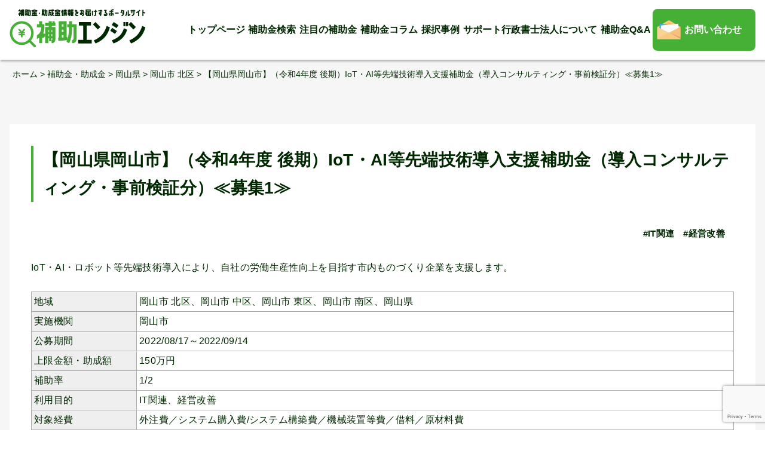

--- FILE ---
content_type: text/html; charset=UTF-8
request_url: https://www.sg-hojokin.jp/post_hojyokin/408068/
body_size: 9646
content:
<!doctype html>
<html lang="ja">

<head>
    <meta charset="UTF-8">
    <meta name="viewport" content="width=device-width, initial-scale=1">

    <!-- Google Tag Manager -->
    <script>(function(w,d,s,l,i){w[l]=w[l]||[];w[l].push({'gtm.start':
    new Date().getTime(),event:'gtm.js'});var f=d.getElementsByTagName(s)[0],
    j=d.createElement(s),dl=l!='dataLayer'?'&l='+l:'';j.async=true;j.src=
    'https://www.googletagmanager.com/gtm.js?id='+i+dl;f.parentNode.insertBefore(j,f);
    })(window,document,'script','dataLayer','GTM-5V3DBJ9');</script>
    <!-- End Google Tag Manager -->

    <!-- Global site tag (gtag.js) - Google Analytics -->
    <script async src="https://www.googletagmanager.com/gtag/js?id=G-LZSV1Z713H"></script>
    <script>
      window.dataLayer = window.dataLayer || [];
      function gtag(){dataLayer.push(arguments);}
      gtag('js', new Date());

      gtag('config', 'G-LZSV1Z713H');
    </script>
    <!-- end Global site tag (gtag.js) -->

    
    <title>【岡山県岡山市】（令和4年度 後期）IоT・AI等先端技術導入支援補助金（導入コンサルティング・事前検証分）≪募集1≫ | 補助エンジン</title>
<meta name='robots' content='max-image-preview:large' />
<link rel="alternate" type="application/rss+xml" title="補助エンジン &raquo; フィード" href="https://www.sg-hojokin.jp/feed/" />
<link rel="alternate" type="application/rss+xml" title="補助エンジン &raquo; コメントフィード" href="https://www.sg-hojokin.jp/comments/feed/" />
<link rel="alternate" title="oEmbed (JSON)" type="application/json+oembed" href="https://www.sg-hojokin.jp/wp-json/oembed/1.0/embed?url=https%3A%2F%2Fwww.sg-hojokin.jp%2Fpost_hojyokin%2F408068%2F" />
<link rel="alternate" title="oEmbed (XML)" type="text/xml+oembed" href="https://www.sg-hojokin.jp/wp-json/oembed/1.0/embed?url=https%3A%2F%2Fwww.sg-hojokin.jp%2Fpost_hojyokin%2F408068%2F&#038;format=xml" />

<!-- SEO SIMPLE PACK 3.6.2 -->
<link rel="canonical" href="https://www.sg-hojokin.jp/post_hojyokin/408068/">
<meta property="og:locale" content="ja_JP">
<meta property="og:type" content="article">
<meta property="og:title" content="【岡山県岡山市】（令和4年度 後期）IоT・AI等先端技術導入支援補助金（導入コンサルティング・事前検証分）≪募集1≫ | 補助エンジン">
<meta property="og:url" content="https://www.sg-hojokin.jp/post_hojyokin/408068/">
<meta property="og:site_name" content="補助エンジン">
<meta name="twitter:card" content="summary_large_image">
<!-- / SEO SIMPLE PACK -->

<style id='wp-img-auto-sizes-contain-inline-css' type='text/css'>
img:is([sizes=auto i],[sizes^="auto," i]){contain-intrinsic-size:3000px 1500px}
/*# sourceURL=wp-img-auto-sizes-contain-inline-css */
</style>
<style id='wp-block-library-inline-css' type='text/css'>
:root{--wp-block-synced-color:#7a00df;--wp-block-synced-color--rgb:122,0,223;--wp-bound-block-color:var(--wp-block-synced-color);--wp-editor-canvas-background:#ddd;--wp-admin-theme-color:#007cba;--wp-admin-theme-color--rgb:0,124,186;--wp-admin-theme-color-darker-10:#006ba1;--wp-admin-theme-color-darker-10--rgb:0,107,160.5;--wp-admin-theme-color-darker-20:#005a87;--wp-admin-theme-color-darker-20--rgb:0,90,135;--wp-admin-border-width-focus:2px}@media (min-resolution:192dpi){:root{--wp-admin-border-width-focus:1.5px}}.wp-element-button{cursor:pointer}:root .has-very-light-gray-background-color{background-color:#eee}:root .has-very-dark-gray-background-color{background-color:#313131}:root .has-very-light-gray-color{color:#eee}:root .has-very-dark-gray-color{color:#313131}:root .has-vivid-green-cyan-to-vivid-cyan-blue-gradient-background{background:linear-gradient(135deg,#00d084,#0693e3)}:root .has-purple-crush-gradient-background{background:linear-gradient(135deg,#34e2e4,#4721fb 50%,#ab1dfe)}:root .has-hazy-dawn-gradient-background{background:linear-gradient(135deg,#faaca8,#dad0ec)}:root .has-subdued-olive-gradient-background{background:linear-gradient(135deg,#fafae1,#67a671)}:root .has-atomic-cream-gradient-background{background:linear-gradient(135deg,#fdd79a,#004a59)}:root .has-nightshade-gradient-background{background:linear-gradient(135deg,#330968,#31cdcf)}:root .has-midnight-gradient-background{background:linear-gradient(135deg,#020381,#2874fc)}:root{--wp--preset--font-size--normal:16px;--wp--preset--font-size--huge:42px}.has-regular-font-size{font-size:1em}.has-larger-font-size{font-size:2.625em}.has-normal-font-size{font-size:var(--wp--preset--font-size--normal)}.has-huge-font-size{font-size:var(--wp--preset--font-size--huge)}.has-text-align-center{text-align:center}.has-text-align-left{text-align:left}.has-text-align-right{text-align:right}.has-fit-text{white-space:nowrap!important}#end-resizable-editor-section{display:none}.aligncenter{clear:both}.items-justified-left{justify-content:flex-start}.items-justified-center{justify-content:center}.items-justified-right{justify-content:flex-end}.items-justified-space-between{justify-content:space-between}.screen-reader-text{border:0;clip-path:inset(50%);height:1px;margin:-1px;overflow:hidden;padding:0;position:absolute;width:1px;word-wrap:normal!important}.screen-reader-text:focus{background-color:#ddd;clip-path:none;color:#444;display:block;font-size:1em;height:auto;left:5px;line-height:normal;padding:15px 23px 14px;text-decoration:none;top:5px;width:auto;z-index:100000}html :where(.has-border-color){border-style:solid}html :where([style*=border-top-color]){border-top-style:solid}html :where([style*=border-right-color]){border-right-style:solid}html :where([style*=border-bottom-color]){border-bottom-style:solid}html :where([style*=border-left-color]){border-left-style:solid}html :where([style*=border-width]){border-style:solid}html :where([style*=border-top-width]){border-top-style:solid}html :where([style*=border-right-width]){border-right-style:solid}html :where([style*=border-bottom-width]){border-bottom-style:solid}html :where([style*=border-left-width]){border-left-style:solid}html :where(img[class*=wp-image-]){height:auto;max-width:100%}:where(figure){margin:0 0 1em}html :where(.is-position-sticky){--wp-admin--admin-bar--position-offset:var(--wp-admin--admin-bar--height,0px)}@media screen and (max-width:600px){html :where(.is-position-sticky){--wp-admin--admin-bar--position-offset:0px}}

/*# sourceURL=wp-block-library-inline-css */
</style><style id='wp-block-heading-inline-css' type='text/css'>
h1:where(.wp-block-heading).has-background,h2:where(.wp-block-heading).has-background,h3:where(.wp-block-heading).has-background,h4:where(.wp-block-heading).has-background,h5:where(.wp-block-heading).has-background,h6:where(.wp-block-heading).has-background{padding:1.25em 2.375em}h1.has-text-align-left[style*=writing-mode]:where([style*=vertical-lr]),h1.has-text-align-right[style*=writing-mode]:where([style*=vertical-rl]),h2.has-text-align-left[style*=writing-mode]:where([style*=vertical-lr]),h2.has-text-align-right[style*=writing-mode]:where([style*=vertical-rl]),h3.has-text-align-left[style*=writing-mode]:where([style*=vertical-lr]),h3.has-text-align-right[style*=writing-mode]:where([style*=vertical-rl]),h4.has-text-align-left[style*=writing-mode]:where([style*=vertical-lr]),h4.has-text-align-right[style*=writing-mode]:where([style*=vertical-rl]),h5.has-text-align-left[style*=writing-mode]:where([style*=vertical-lr]),h5.has-text-align-right[style*=writing-mode]:where([style*=vertical-rl]),h6.has-text-align-left[style*=writing-mode]:where([style*=vertical-lr]),h6.has-text-align-right[style*=writing-mode]:where([style*=vertical-rl]){rotate:180deg}
/*# sourceURL=https://www.sg-hojokin.jp/cms/wp-includes/blocks/heading/style.min.css */
</style>
<style id='wp-block-group-inline-css' type='text/css'>
.wp-block-group{box-sizing:border-box}:where(.wp-block-group.wp-block-group-is-layout-constrained){position:relative}
/*# sourceURL=https://www.sg-hojokin.jp/cms/wp-includes/blocks/group/style.min.css */
</style>
<style id='wp-block-group-theme-inline-css' type='text/css'>
:where(.wp-block-group.has-background){padding:1.25em 2.375em}
/*# sourceURL=https://www.sg-hojokin.jp/cms/wp-includes/blocks/group/theme.min.css */
</style>
<style id='global-styles-inline-css' type='text/css'>
:root{--wp--preset--aspect-ratio--square: 1;--wp--preset--aspect-ratio--4-3: 4/3;--wp--preset--aspect-ratio--3-4: 3/4;--wp--preset--aspect-ratio--3-2: 3/2;--wp--preset--aspect-ratio--2-3: 2/3;--wp--preset--aspect-ratio--16-9: 16/9;--wp--preset--aspect-ratio--9-16: 9/16;--wp--preset--color--black: #000000;--wp--preset--color--cyan-bluish-gray: #abb8c3;--wp--preset--color--white: #ffffff;--wp--preset--color--pale-pink: #f78da7;--wp--preset--color--vivid-red: #cf2e2e;--wp--preset--color--luminous-vivid-orange: #ff6900;--wp--preset--color--luminous-vivid-amber: #fcb900;--wp--preset--color--light-green-cyan: #7bdcb5;--wp--preset--color--vivid-green-cyan: #00d084;--wp--preset--color--pale-cyan-blue: #8ed1fc;--wp--preset--color--vivid-cyan-blue: #0693e3;--wp--preset--color--vivid-purple: #9b51e0;--wp--preset--gradient--vivid-cyan-blue-to-vivid-purple: linear-gradient(135deg,rgb(6,147,227) 0%,rgb(155,81,224) 100%);--wp--preset--gradient--light-green-cyan-to-vivid-green-cyan: linear-gradient(135deg,rgb(122,220,180) 0%,rgb(0,208,130) 100%);--wp--preset--gradient--luminous-vivid-amber-to-luminous-vivid-orange: linear-gradient(135deg,rgb(252,185,0) 0%,rgb(255,105,0) 100%);--wp--preset--gradient--luminous-vivid-orange-to-vivid-red: linear-gradient(135deg,rgb(255,105,0) 0%,rgb(207,46,46) 100%);--wp--preset--gradient--very-light-gray-to-cyan-bluish-gray: linear-gradient(135deg,rgb(238,238,238) 0%,rgb(169,184,195) 100%);--wp--preset--gradient--cool-to-warm-spectrum: linear-gradient(135deg,rgb(74,234,220) 0%,rgb(151,120,209) 20%,rgb(207,42,186) 40%,rgb(238,44,130) 60%,rgb(251,105,98) 80%,rgb(254,248,76) 100%);--wp--preset--gradient--blush-light-purple: linear-gradient(135deg,rgb(255,206,236) 0%,rgb(152,150,240) 100%);--wp--preset--gradient--blush-bordeaux: linear-gradient(135deg,rgb(254,205,165) 0%,rgb(254,45,45) 50%,rgb(107,0,62) 100%);--wp--preset--gradient--luminous-dusk: linear-gradient(135deg,rgb(255,203,112) 0%,rgb(199,81,192) 50%,rgb(65,88,208) 100%);--wp--preset--gradient--pale-ocean: linear-gradient(135deg,rgb(255,245,203) 0%,rgb(182,227,212) 50%,rgb(51,167,181) 100%);--wp--preset--gradient--electric-grass: linear-gradient(135deg,rgb(202,248,128) 0%,rgb(113,206,126) 100%);--wp--preset--gradient--midnight: linear-gradient(135deg,rgb(2,3,129) 0%,rgb(40,116,252) 100%);--wp--preset--font-size--small: 13px;--wp--preset--font-size--medium: 20px;--wp--preset--font-size--large: 36px;--wp--preset--font-size--x-large: 42px;--wp--preset--spacing--20: 0.44rem;--wp--preset--spacing--30: 0.67rem;--wp--preset--spacing--40: 1rem;--wp--preset--spacing--50: 1.5rem;--wp--preset--spacing--60: 2.25rem;--wp--preset--spacing--70: 3.38rem;--wp--preset--spacing--80: 5.06rem;--wp--preset--shadow--natural: 6px 6px 9px rgba(0, 0, 0, 0.2);--wp--preset--shadow--deep: 12px 12px 50px rgba(0, 0, 0, 0.4);--wp--preset--shadow--sharp: 6px 6px 0px rgba(0, 0, 0, 0.2);--wp--preset--shadow--outlined: 6px 6px 0px -3px rgb(255, 255, 255), 6px 6px rgb(0, 0, 0);--wp--preset--shadow--crisp: 6px 6px 0px rgb(0, 0, 0);}:where(.is-layout-flex){gap: 0.5em;}:where(.is-layout-grid){gap: 0.5em;}body .is-layout-flex{display: flex;}.is-layout-flex{flex-wrap: wrap;align-items: center;}.is-layout-flex > :is(*, div){margin: 0;}body .is-layout-grid{display: grid;}.is-layout-grid > :is(*, div){margin: 0;}:where(.wp-block-columns.is-layout-flex){gap: 2em;}:where(.wp-block-columns.is-layout-grid){gap: 2em;}:where(.wp-block-post-template.is-layout-flex){gap: 1.25em;}:where(.wp-block-post-template.is-layout-grid){gap: 1.25em;}.has-black-color{color: var(--wp--preset--color--black) !important;}.has-cyan-bluish-gray-color{color: var(--wp--preset--color--cyan-bluish-gray) !important;}.has-white-color{color: var(--wp--preset--color--white) !important;}.has-pale-pink-color{color: var(--wp--preset--color--pale-pink) !important;}.has-vivid-red-color{color: var(--wp--preset--color--vivid-red) !important;}.has-luminous-vivid-orange-color{color: var(--wp--preset--color--luminous-vivid-orange) !important;}.has-luminous-vivid-amber-color{color: var(--wp--preset--color--luminous-vivid-amber) !important;}.has-light-green-cyan-color{color: var(--wp--preset--color--light-green-cyan) !important;}.has-vivid-green-cyan-color{color: var(--wp--preset--color--vivid-green-cyan) !important;}.has-pale-cyan-blue-color{color: var(--wp--preset--color--pale-cyan-blue) !important;}.has-vivid-cyan-blue-color{color: var(--wp--preset--color--vivid-cyan-blue) !important;}.has-vivid-purple-color{color: var(--wp--preset--color--vivid-purple) !important;}.has-black-background-color{background-color: var(--wp--preset--color--black) !important;}.has-cyan-bluish-gray-background-color{background-color: var(--wp--preset--color--cyan-bluish-gray) !important;}.has-white-background-color{background-color: var(--wp--preset--color--white) !important;}.has-pale-pink-background-color{background-color: var(--wp--preset--color--pale-pink) !important;}.has-vivid-red-background-color{background-color: var(--wp--preset--color--vivid-red) !important;}.has-luminous-vivid-orange-background-color{background-color: var(--wp--preset--color--luminous-vivid-orange) !important;}.has-luminous-vivid-amber-background-color{background-color: var(--wp--preset--color--luminous-vivid-amber) !important;}.has-light-green-cyan-background-color{background-color: var(--wp--preset--color--light-green-cyan) !important;}.has-vivid-green-cyan-background-color{background-color: var(--wp--preset--color--vivid-green-cyan) !important;}.has-pale-cyan-blue-background-color{background-color: var(--wp--preset--color--pale-cyan-blue) !important;}.has-vivid-cyan-blue-background-color{background-color: var(--wp--preset--color--vivid-cyan-blue) !important;}.has-vivid-purple-background-color{background-color: var(--wp--preset--color--vivid-purple) !important;}.has-black-border-color{border-color: var(--wp--preset--color--black) !important;}.has-cyan-bluish-gray-border-color{border-color: var(--wp--preset--color--cyan-bluish-gray) !important;}.has-white-border-color{border-color: var(--wp--preset--color--white) !important;}.has-pale-pink-border-color{border-color: var(--wp--preset--color--pale-pink) !important;}.has-vivid-red-border-color{border-color: var(--wp--preset--color--vivid-red) !important;}.has-luminous-vivid-orange-border-color{border-color: var(--wp--preset--color--luminous-vivid-orange) !important;}.has-luminous-vivid-amber-border-color{border-color: var(--wp--preset--color--luminous-vivid-amber) !important;}.has-light-green-cyan-border-color{border-color: var(--wp--preset--color--light-green-cyan) !important;}.has-vivid-green-cyan-border-color{border-color: var(--wp--preset--color--vivid-green-cyan) !important;}.has-pale-cyan-blue-border-color{border-color: var(--wp--preset--color--pale-cyan-blue) !important;}.has-vivid-cyan-blue-border-color{border-color: var(--wp--preset--color--vivid-cyan-blue) !important;}.has-vivid-purple-border-color{border-color: var(--wp--preset--color--vivid-purple) !important;}.has-vivid-cyan-blue-to-vivid-purple-gradient-background{background: var(--wp--preset--gradient--vivid-cyan-blue-to-vivid-purple) !important;}.has-light-green-cyan-to-vivid-green-cyan-gradient-background{background: var(--wp--preset--gradient--light-green-cyan-to-vivid-green-cyan) !important;}.has-luminous-vivid-amber-to-luminous-vivid-orange-gradient-background{background: var(--wp--preset--gradient--luminous-vivid-amber-to-luminous-vivid-orange) !important;}.has-luminous-vivid-orange-to-vivid-red-gradient-background{background: var(--wp--preset--gradient--luminous-vivid-orange-to-vivid-red) !important;}.has-very-light-gray-to-cyan-bluish-gray-gradient-background{background: var(--wp--preset--gradient--very-light-gray-to-cyan-bluish-gray) !important;}.has-cool-to-warm-spectrum-gradient-background{background: var(--wp--preset--gradient--cool-to-warm-spectrum) !important;}.has-blush-light-purple-gradient-background{background: var(--wp--preset--gradient--blush-light-purple) !important;}.has-blush-bordeaux-gradient-background{background: var(--wp--preset--gradient--blush-bordeaux) !important;}.has-luminous-dusk-gradient-background{background: var(--wp--preset--gradient--luminous-dusk) !important;}.has-pale-ocean-gradient-background{background: var(--wp--preset--gradient--pale-ocean) !important;}.has-electric-grass-gradient-background{background: var(--wp--preset--gradient--electric-grass) !important;}.has-midnight-gradient-background{background: var(--wp--preset--gradient--midnight) !important;}.has-small-font-size{font-size: var(--wp--preset--font-size--small) !important;}.has-medium-font-size{font-size: var(--wp--preset--font-size--medium) !important;}.has-large-font-size{font-size: var(--wp--preset--font-size--large) !important;}.has-x-large-font-size{font-size: var(--wp--preset--font-size--x-large) !important;}
/*# sourceURL=global-styles-inline-css */
</style>

<style id='classic-theme-styles-inline-css' type='text/css'>
/*! This file is auto-generated */
.wp-block-button__link{color:#fff;background-color:#32373c;border-radius:9999px;box-shadow:none;text-decoration:none;padding:calc(.667em + 2px) calc(1.333em + 2px);font-size:1.125em}.wp-block-file__button{background:#32373c;color:#fff;text-decoration:none}
/*# sourceURL=/wp-includes/css/classic-themes.min.css */
</style>
<link rel='stylesheet' id='contact-form-7-css' href='https://www.sg-hojokin.jp/cms/wp-content/plugins/contact-form-7/includes/css/styles.css?ver=6.1.4' type='text/css' media='all' />
<link rel='stylesheet' id='cf7msm_styles-css' href='https://www.sg-hojokin.jp/cms/wp-content/plugins/contact-form-7-multi-step-module/resources/cf7msm.css?ver=4.5' type='text/css' media='all' />
<link rel='stylesheet' id='hmrhmr_s_base_gtn_base-gtn-style-css' href='https://www.sg-hojokin.jp/cms/wp-content/themes/hmr_support_gyosei2021/style.css?ver=6.9' type='text/css' media='all' />
<link rel='stylesheet' id='mycustom-common-css-css' href='https://www.sg-hojokin.jp/cms/wp-content/themes/hmr_support_gyosei2021/css/common_wp.css?ver=202111008' type='text/css' media='all' />
<link rel='stylesheet' id='mycustom-design_css-css' href='https://www.sg-hojokin.jp/cms/wp-content/themes/hmr_support_gyosei2021/css/import_design.css?ver=202111008' type='text/css' media='all' />
<link rel='stylesheet' id='mycustom-print-css-css' href='https://www.sg-hojokin.jp/cms/wp-content/themes/hmr_support_gyosei2021/css/print.css?ver=202111008' type='text/css' media='print' />
<link rel='stylesheet' id='wp-pagenavi-css' href='https://www.sg-hojokin.jp/cms/wp-content/plugins/wp-pagenavi/pagenavi-css.css?ver=2.70' type='text/css' media='all' />
<script type="text/javascript" src="https://www.sg-hojokin.jp/cms/wp-includes/js/jquery/jquery.min.js?ver=3.7.1" id="jquery-core-js"></script>
<script type="text/javascript" src="https://www.sg-hojokin.jp/cms/wp-includes/js/jquery/jquery-migrate.min.js?ver=3.4.1" id="jquery-migrate-js"></script>
<script type="text/javascript" src="https://www.sg-hojokin.jp/cms/wp-content/themes/hmr_support_gyosei2021/js/moveTo.min.js?ver=202111008" id="mycustom-moveTomin-js"></script>
<script type="text/javascript" src="https://www.sg-hojokin.jp/cms/wp-content/themes/hmr_support_gyosei2021/js/pagetopscroll.js?ver=202111008" id="mycustom-pagetopscroll-js"></script>
<script type="text/javascript" src="https://www.sg-hojokin.jp/cms/wp-content/themes/hmr_support_gyosei2021/js/custom_drawer.js?ver=202111008" id="mycustom-custom_drawer-js"></script>
<script type="text/javascript" src="https://www.sg-hojokin.jp/cms/wp-content/themes/hmr_support_gyosei2021/js/top_swiper.js?ver=202111008" id="mycustom-top_swiper-js"></script>
<script type="text/javascript" src="https://www.sg-hojokin.jp/cms/wp-content/themes/hmr_support_gyosei2021/js/accordion.js?ver=202111008" id="mycustom-custom_accordion-js"></script>
<style>
                    #subsidy_form .search.disable {
                      pointer-events: none;
                      opacity: .5;
                    }
                    #subsidy_form label, #subsidy_form label * {
                      cursor : pointer;
                    }
                    </style><link rel="icon" href="https://www.sg-hojokin.jp/cms/wp-content/uploads/2021/09/cropped-favicon-32x32.png" sizes="32x32" />
<link rel="icon" href="https://www.sg-hojokin.jp/cms/wp-content/uploads/2021/09/cropped-favicon-192x192.png" sizes="192x192" />
<link rel="apple-touch-icon" href="https://www.sg-hojokin.jp/cms/wp-content/uploads/2021/09/cropped-favicon-180x180.png" />
<meta name="msapplication-TileImage" content="https://www.sg-hojokin.jp/cms/wp-content/uploads/2021/09/cropped-favicon-270x270.png" />
		<style type="text/css" id="wp-custom-css">
			/*-------- 色指定 ---------*/
:root {
  --s-text:#2f496e; /*文字の色*/
  --s-line:#2f496e; /*線の色*/
  --s-bg1:#eaf4fc; /*ストライプ背景の色*/
}

.simple-table{
color:var(--s-text);	
background-color:white;
border:2px solid var(--s-line);
}

.simple-table thead{
border-bottom:2px solid var(--s-line);	
}

.simple-table th, .simple-table tr:nth-child(even){
background-color:var(--s-bg1);
}

.simple-table table td ,.simple-table table ,.simple-table table th {
text-align:center;
border-color:var(--s-line);
}
/*-------- リスト用1 ---------*/
.list-design {
  background: #ebf4f8;
  border: 5px dotted #99bdde;
  border-radius: 10px;
  list-style-type: disc;
  margin: 20px 0;
  padding: 15px 20px 20px 35px;
}
.list-design li {
  margin-top: 10px;
}
.list-design ul li {
  margin-top: 10px;
	list-style-type:none;
	list-style: none;
}
/*-------- リスト用2 ---------*/
.list-design2 {
  border: solid 2px #4abdac;
  border-radius: 5px;
  padding: 0.5em 1em 0.5em 2.3em;
  position: relative;
	list-style: none;
  list-style-type:none;
  margin: 20px 0;
  padding: 15px 20px 20px 35px;
}
.list-design2 li {
	list-style-type:none;
  margin-top: 10px;
}
.list-design2 ul li {
  margin-top: 10px;
	list-style-type:none;
	list-style: none;

}
/*-------- リスト用3 ---------*/
.list-design3 {
   list-style-type: decimal;
}
.list-design3 li {
	list-style-type:none;
}
.list-design3 ol li {
  margin-top: 10px;
	list-style-type:none;
	list-style: none;
}		</style>
		
    <!-- Swiper -->
    <link rel="stylesheet" href="https://unpkg.com/swiper/swiper-bundle.min.css">
    <script src="https://unpkg.com/swiper/swiper-bundle.min.js"></script>


    <!-- adobe fonts -->
    <link rel="stylesheet" href="https://use.typekit.net/exu1plt.css">
</head>

<body class="wp-singular post_hojyokin-template-default single single-post_hojyokin postid-5346 wp-embed-responsive wp-theme-hmr_support_gyosei2021 drawer drawer--right">

<!-- Google Tag Manager (noscript) -->
<noscript><iframe src="https://www.googletagmanager.com/ns.html?id=GTM-5V3DBJ9"
height="0" width="0" style="display:none;visibility:hidden"></iframe></noscript>
<!-- End Google Tag Manager (noscript) -->

    <a class="skip-link screen-reader-text" href="#content">Skip to content</a>

    <button type="button" class="drawer-toggle drawer-hamburger">
        <span class="sr-only">toggle navigation</span>
        <span class="drawer-hamburger-icon"></span>
    </button>
    <nav class="js-menu sliding-menu-content" role="navigation">
        <ul class="drawer-menu">
            <li><a href="https://www.sg-hojokin.jp/">トップページ</a></li>
            <li id="menu-item-133240" class="menu-item menu-item-type-custom menu-item-object-custom menu-item-133240"><a href="https://www.sg-hojokin.jp/post_hojyokin/">補助金検索</a></li>
            <li id="menu-item-133237" class="menu-item menu-item-type-post_type menu-item-object-page menu-item-133237"><a href="https://www.sg-hojokin.jp/topic/">注目の補助金</a></li>
            <li id="menu-item-133236" class="menu-item menu-item-type-post_type menu-item-object-page menu-item-133236"><a href="https://www.sg-hojokin.jp/column_list_page/">補助金コラム</a></li>
            <li id="menu-item-133235" class="menu-item menu-item-type-post_type menu-item-object-page menu-item-133235"><a href="https://www.sg-hojokin.jp/saitakujirei-com/">採択事例</a></li>
            <li id="menu-item-6668" class="menu-item menu-item-type-post_type menu-item-object-page menu-item-6668"><a href="https://www.sg-hojokin.jp/aboutus-com/">サポート行政書士法人について</a></li>
<li id="menu-item-6497" class="menu-item menu-item-type-post_type menu-item-object-page menu-item-6497"><a href="https://www.sg-hojokin.jp/qa/">補助金Q&#038;A</a></li>
            <li id="menu-item-33" class="gnavi_otoiawase menu-item menu-item-type-post_type menu-item-object-page menu-item-33"><a href="https://www.sg-hojokin.jp/contact_us/">お問い合わせ</a></li>
        </ul>
    </nav>
    <div class="js-menu-screen menu-screen"></div>





    <header class="page-header">
        <div id="header-container">
            <div class="header_sitename">
                <h1><a href="https://www.sg-hojokin.jp/"><img src="https://www.sg-hojokin.jp/cms/wp-content/themes/hmr_support_gyosei2021/images/header_sitename.png" alt="補助金インフォ"></a></h1>
            </div>
            <div class="header_rt">
                <nav id="gnavi">
                    <ul>
                        <li><a href="https://www.sg-hojokin.jp/">トップページ</a></li>
                        <li class="menu-item menu-item-type-custom menu-item-object-custom menu-item-133240"><a href="https://www.sg-hojokin.jp/post_hojyokin/">補助金検索</a></li>
                        <li class="menu-item menu-item-type-post_type menu-item-object-page menu-item-133237"><a href="https://www.sg-hojokin.jp/topic/">注目の補助金</a></li>
                        <li class="menu-item menu-item-type-post_type menu-item-object-page menu-item-133236"><a href="https://www.sg-hojokin.jp/column_list_page/">補助金コラム</a></li>
                        <li class="menu-item menu-item-type-post_type menu-item-object-page menu-item-133235"><a href="https://www.sg-hojokin.jp/saitakujirei-com/">採択事例</a></li>
                        <li class="menu-item menu-item-type-post_type menu-item-object-page menu-item-6668"><a href="https://www.sg-hojokin.jp/aboutus-com/">サポート行政書士法人について</a></li>
<li class="menu-item menu-item-type-post_type menu-item-object-page menu-item-6497"><a href="https://www.sg-hojokin.jp/qa/">補助金Q&#038;A</a></li>
                        <li class="gnavi_otoiawase menu-item menu-item-type-post_type menu-item-object-page menu-item-33"><a href="https://www.sg-hojokin.jp/contact_us/">お問い合わせ</a></li>
                    </ul>
                </nav>
            </div>
        </div><!-- /header-container -->
    </header>


    
    <nav><div id="breadcrumb"><ul><!-- Breadcrumb NavXT 7.5.0 -->
<span property="itemListElement" typeof="ListItem"><a property="item" typeof="WebPage" title="Go to 補助エンジン." href="https://www.sg-hojokin.jp" class="home" ><span property="name">ホーム</span></a><meta property="position" content="1"></span> &gt; <span property="itemListElement" typeof="ListItem"><a property="item" typeof="WebPage" title="Go to 補助金・助成金." href="https://www.sg-hojokin.jp/post_hojyokin/" class="archive post-post_hojyokin-archive" ><span property="name">補助金・助成金</span></a><meta property="position" content="2"></span> &gt; <span property="itemListElement" typeof="ListItem"><a property="item" typeof="WebPage" title="Go to the 岡山県 補助・助成金地域 archives." href="https://www.sg-hojokin.jp/post_hojyokin_area/okayama/" class="taxonomy post_hojyokin_area" ><span property="name">岡山県</span></a><meta property="position" content="3"></span> &gt; <span property="itemListElement" typeof="ListItem"><a property="item" typeof="WebPage" title="Go to the 岡山市 北区 補助・助成金地域 archives." href="https://www.sg-hojokin.jp/post_hojyokin_area/331015/" class="taxonomy post_hojyokin_area" ><span property="name">岡山市 北区</span></a><meta property="position" content="4"></span> &gt; <span property="itemListElement" typeof="ListItem"><span property="name" class="post post-post_hojyokin current-item">【岡山県岡山市】（令和4年度 後期）IоT・AI等先端技術導入支援補助金（導入コンサルティング・事前検証分）≪募集1≫</span><meta property="url" content="https://www.sg-hojokin.jp/post_hojyokin/408068/"><meta property="position" content="5"></span></ul></div></nav>
    <div id="contents-container" class="site-content">
<div id="main-contents" class="site-main">
    <div class="main_inner_contents bg_color_wh">
                <article id="post-5346" class="post-5346 post_hojyokin type-post_hojyokin status-publish hentry post_hojyokin_area-2014 post_hojyokin_area-2015 post_hojyokin_area-2016 post_hojyokin_area-2017 post_hojyokin_area-okayama post_hojyokin_purpose-it post_hojyokin_purpose-improvement">
            <header class="entry-title">
                <h2 class="entry-title">【岡山県岡山市】（令和4年度 後期）IоT・AI等先端技術導入支援補助金（導入コンサルティング・事前検証分）≪募集1≫</h2>            </header><!-- .entry-header -->

            <div class="hash_tag">
                <ul>
                    <li>#IT関連</li><li>#経営改善</li>                </ul>
            </div>

            <div class="entry-content">
                <p>IoT・AI・ロボット等先端技術導入により、自社の労働生産性向上を目指す市内ものづくり企業を支援します。</p><p>&nbsp;</p><table class="table-hyojyokin_detail"><tr><th>地域</th><td><ul class="ul_hojyokin_cat"><li>岡山市 北区、</li><li>岡山市 中区、</li><li>岡山市 東区、</li><li>岡山市 南区、</li><li>岡山県</li></ul></td></tr><tr><th>実施機関</th><td>岡山市</td></tr><tr><th>公募期間</th><td>2022/08/17～2022/09/14</td></tr><tr><th>上限金額・助成額</th><td><span class="font-large">150</span>万円</td></tr><tr><th>補助率</th><td>1/2</td></tr><tr><th>利用目的</th><td><ul class="ul_hojyokin_cat"><li>IT関連、</li><li>経営改善</li></ul></td></tr><tr><th>対象経費</th><td>外注費／システム購入費/システム構築費／機械装置等費／借料／原材料費</td></tr><tr><th>公式公募ページ</th><td><a href="https://www.city.okayama.jp/jigyosha/0000039273.html" target="_blank">https://www.city.okayama.jp/jigyosha/0000039273.html</a></td></tr></table><p>&nbsp;</p><p></p>            </div><!-- .entry-content -->

        </article><!-- #post-5346 -->
            </div>
    <!-- /main_inner_contents -->

        <div class="ft_hyojyokin_list">
        <h3>この補助金・助成金を見ている方へおすすめ</h3>
        
        <div class="search_result_block">
            <div class="srch_result_item_block">
                <p class="hash_tag">#経営改善</p>
                <p class="kobokikan"><span class="kobokikan_md">公募期間：</span>2025/07/01～2025/09/01</p>
                <h3>岡山市：「岡山市飼料費高騰対策事業支援金」（令和7年度）</h3>
                <p class="srch_summary">飼料費高騰の影響を大きく受けている市内畜産業者の経営安定を図るため、飼料価格高騰分の一部を支援します。</p>
                <div class="srch_item_inner_row">
                    <div class="srch_iir_col_lt">
                        <div class="srch_kingaku_row">
                            <p class="kingaku_md">上限金額・助成額</p>
                            <p class="kingaku_num"><span class="font-large">100</span>万円</p>
                        </div>
                    </div>
                    <div class="srch_iir_col_rt">
                        <div class="btn_link">
                            <a href="https://www.sg-hojokin.jp/post_hojyokin/707018/">詳細はこちら</a>
                        </div>
                    </div>
                </div>
                <!-- srch_item_inner_row -->
            </div>
            <!-- /.srch_result_item_block -->
        </div>
        <!-- /search_result_block -->
        
        <div class="search_result_block">
            <div class="srch_result_item_block">
                <p class="hash_tag">#IT関連 #研究開発 #設備の導入・更新</p>
                <p class="kobokikan"><span class="kobokikan_md">公募期間：</span>2023/09/01～2023/09/29</p>
                <h3>【岡山県】5G活用研究開発等支援補助金≪第5回≫(令和5年度)</h3>
                <p class="srch_summary">アフターコロナを見据え、5Gオープンラボ等を活用して行う、IoT時代の先進かつ重要な通信基盤となる5Gを活用したIoT技術等の研究開発又は当該研究開発を行うために必要となる実証実験、試作研究等を行う県内中小企業者の当該経費の一部を補助することにより、生産性の向上や新たな価値・サービスの創出を図るとともに、当該モデルの横展開による県内企業のデジタル化の促進と疲弊した県内産業の回復、底上げを図ることを目的とした「5G活用研究開発等支援補助金」の公募を行います。</p>
                <div class="srch_item_inner_row">
                    <div class="srch_iir_col_lt">
                        <div class="srch_kingaku_row">
                            <p class="kingaku_md">上限金額・助成額</p>
                            <p class="kingaku_num"><span class="font-large">100</span>万円</p>
                        </div>
                    </div>
                    <div class="srch_iir_col_rt">
                        <div class="btn_link">
                            <a href="https://www.sg-hojokin.jp/post_hojyokin/507001/">詳細はこちら</a>
                        </div>
                    </div>
                </div>
                <!-- srch_item_inner_row -->
            </div>
            <!-- /.srch_result_item_block -->
        </div>
        <!-- /search_result_block -->
        
        <div class="search_result_block">
            <div class="srch_result_item_block">
                <p class="hash_tag">#環境・省エネ・再エネ</p>
                <p class="kobokikan"><span class="kobokikan_md">公募期間：</span>～2022/10/21</p>
                <h3>【岡山県】森を見つめる交流促進事業≪2次募集≫（令和4年度）</h3>
                <p class="srch_summary">広く県民の皆様に森林や林業、木材の利用などへの理解を一層深めていただくことを目的として、都市住民と林業や木材産業に従事する人々が交流する取組を支援します。<br />
<br />
</p>
                <div class="srch_item_inner_row">
                    <div class="srch_iir_col_lt">
                        <div class="srch_kingaku_row">
                            <p class="kingaku_md">上限金額・助成額</p>
                            <p class="kingaku_num"><span class="font-large">120</span>万円</p>
                        </div>
                    </div>
                    <div class="srch_iir_col_rt">
                        <div class="btn_link">
                            <a href="https://www.sg-hojokin.jp/post_hojyokin/409137/">詳細はこちら</a>
                        </div>
                    </div>
                </div>
                <!-- srch_item_inner_row -->
            </div>
            <!-- /.srch_result_item_block -->
        </div>
        <!-- /search_result_block -->
        
    </div>
    <!-- /ft_hyojyokin_list -->
    
</div><!-- #main -->


</div><!-- #contens-container -->



<div id="footer_otoiawase" class="wp-block-group"><div class="wp-block-group__inner-container is-layout-flow wp-block-group-is-layout-flow">
<h3 class="wp-block-heading">会員登録・お問い合わせ・ご相談はこちらから</h3>



<div class="btn_link">
<a href="/contact_us/">会員登録・お問い合わせ・ご相談</a>
</div>
</div></div>

<footer class="page-footer">
    <div id="footer-container">
        <div class="ft_row">
            <div class="ft_sitename">
                <h5><img src="https://www.sg-hojokin.jp/cms/wp-content/themes/hmr_support_gyosei2021/images/ft_sitename.png" alt="補助金インフォ"></h5>
            </div>
            <div class="ft_sitemap">
                <div class="ft_sitemap_col">
                    <ul>
                        <li class="menu-item menu-item-type-custom menu-item-object-custom menu-item-133240"><a href="https://www.sg-hojokin.jp/post_hojyokin/">補助金検索</a></li>
                    </ul>
                </div>
                <div class="ft_sitemap_col">
                    <ul>
                        <li class="menu-item menu-item-type-post_type menu-item-object-page menu-item-133237"><a href="https://www.sg-hojokin.jp/topic/">注目の補助金</a></li>
                    </ul>
                </div>
                <div class="ft_sitemap_col">
                    <ul>
                        <li class="menu-item menu-item-type-post_type menu-item-object-page menu-item-133236"><a href="https://www.sg-hojokin.jp/column_list_page/">補助金コラム</a></li>
                    </ul>
                </div>
                <div class="ft_sitemap_col">
                    <ul>
                        <li class="menu-item menu-item-type-post_type menu-item-object-page menu-item-133235"><a href="https://www.sg-hojokin.jp/saitakujirei-com/">採択事例</a></li>
                    </ul>
                </div>
                <div class="ft_sitemap_col">
                    <ul>
                        <li class="menu-item menu-item-type-post_type menu-item-object-page menu-item-6668"><a href="https://www.sg-hojokin.jp/aboutus-com/">サポート行政書士法人について</a></li>
<li class="menu-item menu-item-type-post_type menu-item-object-page menu-item-6497"><a href="https://www.sg-hojokin.jp/qa/">補助金Q&#038;A</a></li>
                    </ul>
                    <ul>
                        <li class="gnavi_otoiawase menu-item menu-item-type-post_type menu-item-object-page menu-item-33"><a href="https://www.sg-hojokin.jp/contact_us/">お問い合わせ</a></li>
                    </ul>
                </div>
            </div>
        </div>
        <div class="ft_links">
            <ul>
                <li id="menu-item-34" class="menu-item menu-item-type-post_type menu-item-object-page menu-item-34"><a href="https://www.sg-hojokin.jp/riyo_kiyaku/">利用規約</a></li>
<li id="menu-item-35" class="menu-item menu-item-type-post_type menu-item-object-page menu-item-35"><a href="https://www.sg-hojokin.jp/privacy_policy/">プライバシーポリシー</a></li>
            </ul>
        </div>
        <div class="ft_copyright"><small>&copy;Hojokin Info.</small></div>
    </div><!-- /footer-container -->
</footer>

<div id="backtopbtn">
    <a href="#" class="js-pagetop" data-mt-duration="500"></a>
</div>

<script type="speculationrules">
{"prefetch":[{"source":"document","where":{"and":[{"href_matches":"/*"},{"not":{"href_matches":["/cms/wp-*.php","/cms/wp-admin/*","/cms/wp-content/uploads/*","/cms/wp-content/*","/cms/wp-content/plugins/*","/cms/wp-content/themes/hmr_support_gyosei2021/*","/*\\?(.+)"]}},{"not":{"selector_matches":"a[rel~=\"nofollow\"]"}},{"not":{"selector_matches":".no-prefetch, .no-prefetch a"}}]},"eagerness":"conservative"}]}
</script>
<script type="text/javascript" src="https://www.sg-hojokin.jp/cms/wp-includes/js/dist/hooks.min.js?ver=dd5603f07f9220ed27f1" id="wp-hooks-js"></script>
<script type="text/javascript" src="https://www.sg-hojokin.jp/cms/wp-includes/js/dist/i18n.min.js?ver=c26c3dc7bed366793375" id="wp-i18n-js"></script>
<script type="text/javascript" id="wp-i18n-js-after">
/* <![CDATA[ */
wp.i18n.setLocaleData( { 'text direction\u0004ltr': [ 'ltr' ] } );
//# sourceURL=wp-i18n-js-after
/* ]]> */
</script>
<script type="text/javascript" src="https://www.sg-hojokin.jp/cms/wp-content/plugins/contact-form-7/includes/swv/js/index.js?ver=6.1.4" id="swv-js"></script>
<script type="text/javascript" id="contact-form-7-js-translations">
/* <![CDATA[ */
( function( domain, translations ) {
	var localeData = translations.locale_data[ domain ] || translations.locale_data.messages;
	localeData[""].domain = domain;
	wp.i18n.setLocaleData( localeData, domain );
} )( "contact-form-7", {"translation-revision-date":"2025-11-30 08:12:23+0000","generator":"GlotPress\/4.0.3","domain":"messages","locale_data":{"messages":{"":{"domain":"messages","plural-forms":"nplurals=1; plural=0;","lang":"ja_JP"},"This contact form is placed in the wrong place.":["\u3053\u306e\u30b3\u30f3\u30bf\u30af\u30c8\u30d5\u30a9\u30fc\u30e0\u306f\u9593\u9055\u3063\u305f\u4f4d\u7f6e\u306b\u7f6e\u304b\u308c\u3066\u3044\u307e\u3059\u3002"],"Error:":["\u30a8\u30e9\u30fc:"]}},"comment":{"reference":"includes\/js\/index.js"}} );
//# sourceURL=contact-form-7-js-translations
/* ]]> */
</script>
<script type="text/javascript" id="contact-form-7-js-before">
/* <![CDATA[ */
var wpcf7 = {
    "api": {
        "root": "https:\/\/www.sg-hojokin.jp\/wp-json\/",
        "namespace": "contact-form-7\/v1"
    }
};
//# sourceURL=contact-form-7-js-before
/* ]]> */
</script>
<script type="text/javascript" src="https://www.sg-hojokin.jp/cms/wp-content/plugins/contact-form-7/includes/js/index.js?ver=6.1.4" id="contact-form-7-js"></script>
<script type="text/javascript" id="cf7msm-js-extra">
/* <![CDATA[ */
var cf7msm_posted_data = [];
//# sourceURL=cf7msm-js-extra
/* ]]> */
</script>
<script type="text/javascript" src="https://www.sg-hojokin.jp/cms/wp-content/plugins/contact-form-7-multi-step-module/resources/cf7msm.min.js?ver=4.5" id="cf7msm-js"></script>
<script type="text/javascript" src="https://www.sg-hojokin.jp/cms/wp-content/themes/hmr_support_gyosei2021/js/skip-link-focus-fix.js?ver=202111008" id="hmrhmr_s_base_gtn_base-gtn-skip-link-focus-fix-js"></script>
<script type="text/javascript" src="https://www.google.com/recaptcha/api.js?render=6LeOyRwqAAAAAGhnbL-DOlAR6Nqkruy6TmfEzLu7&amp;ver=3.0" id="google-recaptcha-js"></script>
<script type="text/javascript" src="https://www.sg-hojokin.jp/cms/wp-includes/js/dist/vendor/wp-polyfill.min.js?ver=3.15.0" id="wp-polyfill-js"></script>
<script type="text/javascript" id="wpcf7-recaptcha-js-before">
/* <![CDATA[ */
var wpcf7_recaptcha = {
    "sitekey": "6LeOyRwqAAAAAGhnbL-DOlAR6Nqkruy6TmfEzLu7",
    "actions": {
        "homepage": "homepage",
        "contactform": "contactform"
    }
};
//# sourceURL=wpcf7-recaptcha-js-before
/* ]]> */
</script>
<script type="text/javascript" src="https://www.sg-hojokin.jp/cms/wp-content/plugins/contact-form-7/modules/recaptcha/index.js?ver=6.1.4" id="wpcf7-recaptcha-js"></script>

</body>

</html>

--- FILE ---
content_type: text/html; charset=utf-8
request_url: https://www.google.com/recaptcha/api2/anchor?ar=1&k=6LeOyRwqAAAAAGhnbL-DOlAR6Nqkruy6TmfEzLu7&co=aHR0cHM6Ly93d3cuc2ctaG9qb2tpbi5qcDo0NDM.&hl=en&v=TkacYOdEJbdB_JjX802TMer9&size=invisible&anchor-ms=20000&execute-ms=15000&cb=ot59gxmeg038
body_size: 45414
content:
<!DOCTYPE HTML><html dir="ltr" lang="en"><head><meta http-equiv="Content-Type" content="text/html; charset=UTF-8">
<meta http-equiv="X-UA-Compatible" content="IE=edge">
<title>reCAPTCHA</title>
<style type="text/css">
/* cyrillic-ext */
@font-face {
  font-family: 'Roboto';
  font-style: normal;
  font-weight: 400;
  src: url(//fonts.gstatic.com/s/roboto/v18/KFOmCnqEu92Fr1Mu72xKKTU1Kvnz.woff2) format('woff2');
  unicode-range: U+0460-052F, U+1C80-1C8A, U+20B4, U+2DE0-2DFF, U+A640-A69F, U+FE2E-FE2F;
}
/* cyrillic */
@font-face {
  font-family: 'Roboto';
  font-style: normal;
  font-weight: 400;
  src: url(//fonts.gstatic.com/s/roboto/v18/KFOmCnqEu92Fr1Mu5mxKKTU1Kvnz.woff2) format('woff2');
  unicode-range: U+0301, U+0400-045F, U+0490-0491, U+04B0-04B1, U+2116;
}
/* greek-ext */
@font-face {
  font-family: 'Roboto';
  font-style: normal;
  font-weight: 400;
  src: url(//fonts.gstatic.com/s/roboto/v18/KFOmCnqEu92Fr1Mu7mxKKTU1Kvnz.woff2) format('woff2');
  unicode-range: U+1F00-1FFF;
}
/* greek */
@font-face {
  font-family: 'Roboto';
  font-style: normal;
  font-weight: 400;
  src: url(//fonts.gstatic.com/s/roboto/v18/KFOmCnqEu92Fr1Mu4WxKKTU1Kvnz.woff2) format('woff2');
  unicode-range: U+0370-0377, U+037A-037F, U+0384-038A, U+038C, U+038E-03A1, U+03A3-03FF;
}
/* vietnamese */
@font-face {
  font-family: 'Roboto';
  font-style: normal;
  font-weight: 400;
  src: url(//fonts.gstatic.com/s/roboto/v18/KFOmCnqEu92Fr1Mu7WxKKTU1Kvnz.woff2) format('woff2');
  unicode-range: U+0102-0103, U+0110-0111, U+0128-0129, U+0168-0169, U+01A0-01A1, U+01AF-01B0, U+0300-0301, U+0303-0304, U+0308-0309, U+0323, U+0329, U+1EA0-1EF9, U+20AB;
}
/* latin-ext */
@font-face {
  font-family: 'Roboto';
  font-style: normal;
  font-weight: 400;
  src: url(//fonts.gstatic.com/s/roboto/v18/KFOmCnqEu92Fr1Mu7GxKKTU1Kvnz.woff2) format('woff2');
  unicode-range: U+0100-02BA, U+02BD-02C5, U+02C7-02CC, U+02CE-02D7, U+02DD-02FF, U+0304, U+0308, U+0329, U+1D00-1DBF, U+1E00-1E9F, U+1EF2-1EFF, U+2020, U+20A0-20AB, U+20AD-20C0, U+2113, U+2C60-2C7F, U+A720-A7FF;
}
/* latin */
@font-face {
  font-family: 'Roboto';
  font-style: normal;
  font-weight: 400;
  src: url(//fonts.gstatic.com/s/roboto/v18/KFOmCnqEu92Fr1Mu4mxKKTU1Kg.woff2) format('woff2');
  unicode-range: U+0000-00FF, U+0131, U+0152-0153, U+02BB-02BC, U+02C6, U+02DA, U+02DC, U+0304, U+0308, U+0329, U+2000-206F, U+20AC, U+2122, U+2191, U+2193, U+2212, U+2215, U+FEFF, U+FFFD;
}
/* cyrillic-ext */
@font-face {
  font-family: 'Roboto';
  font-style: normal;
  font-weight: 500;
  src: url(//fonts.gstatic.com/s/roboto/v18/KFOlCnqEu92Fr1MmEU9fCRc4AMP6lbBP.woff2) format('woff2');
  unicode-range: U+0460-052F, U+1C80-1C8A, U+20B4, U+2DE0-2DFF, U+A640-A69F, U+FE2E-FE2F;
}
/* cyrillic */
@font-face {
  font-family: 'Roboto';
  font-style: normal;
  font-weight: 500;
  src: url(//fonts.gstatic.com/s/roboto/v18/KFOlCnqEu92Fr1MmEU9fABc4AMP6lbBP.woff2) format('woff2');
  unicode-range: U+0301, U+0400-045F, U+0490-0491, U+04B0-04B1, U+2116;
}
/* greek-ext */
@font-face {
  font-family: 'Roboto';
  font-style: normal;
  font-weight: 500;
  src: url(//fonts.gstatic.com/s/roboto/v18/KFOlCnqEu92Fr1MmEU9fCBc4AMP6lbBP.woff2) format('woff2');
  unicode-range: U+1F00-1FFF;
}
/* greek */
@font-face {
  font-family: 'Roboto';
  font-style: normal;
  font-weight: 500;
  src: url(//fonts.gstatic.com/s/roboto/v18/KFOlCnqEu92Fr1MmEU9fBxc4AMP6lbBP.woff2) format('woff2');
  unicode-range: U+0370-0377, U+037A-037F, U+0384-038A, U+038C, U+038E-03A1, U+03A3-03FF;
}
/* vietnamese */
@font-face {
  font-family: 'Roboto';
  font-style: normal;
  font-weight: 500;
  src: url(//fonts.gstatic.com/s/roboto/v18/KFOlCnqEu92Fr1MmEU9fCxc4AMP6lbBP.woff2) format('woff2');
  unicode-range: U+0102-0103, U+0110-0111, U+0128-0129, U+0168-0169, U+01A0-01A1, U+01AF-01B0, U+0300-0301, U+0303-0304, U+0308-0309, U+0323, U+0329, U+1EA0-1EF9, U+20AB;
}
/* latin-ext */
@font-face {
  font-family: 'Roboto';
  font-style: normal;
  font-weight: 500;
  src: url(//fonts.gstatic.com/s/roboto/v18/KFOlCnqEu92Fr1MmEU9fChc4AMP6lbBP.woff2) format('woff2');
  unicode-range: U+0100-02BA, U+02BD-02C5, U+02C7-02CC, U+02CE-02D7, U+02DD-02FF, U+0304, U+0308, U+0329, U+1D00-1DBF, U+1E00-1E9F, U+1EF2-1EFF, U+2020, U+20A0-20AB, U+20AD-20C0, U+2113, U+2C60-2C7F, U+A720-A7FF;
}
/* latin */
@font-face {
  font-family: 'Roboto';
  font-style: normal;
  font-weight: 500;
  src: url(//fonts.gstatic.com/s/roboto/v18/KFOlCnqEu92Fr1MmEU9fBBc4AMP6lQ.woff2) format('woff2');
  unicode-range: U+0000-00FF, U+0131, U+0152-0153, U+02BB-02BC, U+02C6, U+02DA, U+02DC, U+0304, U+0308, U+0329, U+2000-206F, U+20AC, U+2122, U+2191, U+2193, U+2212, U+2215, U+FEFF, U+FFFD;
}
/* cyrillic-ext */
@font-face {
  font-family: 'Roboto';
  font-style: normal;
  font-weight: 900;
  src: url(//fonts.gstatic.com/s/roboto/v18/KFOlCnqEu92Fr1MmYUtfCRc4AMP6lbBP.woff2) format('woff2');
  unicode-range: U+0460-052F, U+1C80-1C8A, U+20B4, U+2DE0-2DFF, U+A640-A69F, U+FE2E-FE2F;
}
/* cyrillic */
@font-face {
  font-family: 'Roboto';
  font-style: normal;
  font-weight: 900;
  src: url(//fonts.gstatic.com/s/roboto/v18/KFOlCnqEu92Fr1MmYUtfABc4AMP6lbBP.woff2) format('woff2');
  unicode-range: U+0301, U+0400-045F, U+0490-0491, U+04B0-04B1, U+2116;
}
/* greek-ext */
@font-face {
  font-family: 'Roboto';
  font-style: normal;
  font-weight: 900;
  src: url(//fonts.gstatic.com/s/roboto/v18/KFOlCnqEu92Fr1MmYUtfCBc4AMP6lbBP.woff2) format('woff2');
  unicode-range: U+1F00-1FFF;
}
/* greek */
@font-face {
  font-family: 'Roboto';
  font-style: normal;
  font-weight: 900;
  src: url(//fonts.gstatic.com/s/roboto/v18/KFOlCnqEu92Fr1MmYUtfBxc4AMP6lbBP.woff2) format('woff2');
  unicode-range: U+0370-0377, U+037A-037F, U+0384-038A, U+038C, U+038E-03A1, U+03A3-03FF;
}
/* vietnamese */
@font-face {
  font-family: 'Roboto';
  font-style: normal;
  font-weight: 900;
  src: url(//fonts.gstatic.com/s/roboto/v18/KFOlCnqEu92Fr1MmYUtfCxc4AMP6lbBP.woff2) format('woff2');
  unicode-range: U+0102-0103, U+0110-0111, U+0128-0129, U+0168-0169, U+01A0-01A1, U+01AF-01B0, U+0300-0301, U+0303-0304, U+0308-0309, U+0323, U+0329, U+1EA0-1EF9, U+20AB;
}
/* latin-ext */
@font-face {
  font-family: 'Roboto';
  font-style: normal;
  font-weight: 900;
  src: url(//fonts.gstatic.com/s/roboto/v18/KFOlCnqEu92Fr1MmYUtfChc4AMP6lbBP.woff2) format('woff2');
  unicode-range: U+0100-02BA, U+02BD-02C5, U+02C7-02CC, U+02CE-02D7, U+02DD-02FF, U+0304, U+0308, U+0329, U+1D00-1DBF, U+1E00-1E9F, U+1EF2-1EFF, U+2020, U+20A0-20AB, U+20AD-20C0, U+2113, U+2C60-2C7F, U+A720-A7FF;
}
/* latin */
@font-face {
  font-family: 'Roboto';
  font-style: normal;
  font-weight: 900;
  src: url(//fonts.gstatic.com/s/roboto/v18/KFOlCnqEu92Fr1MmYUtfBBc4AMP6lQ.woff2) format('woff2');
  unicode-range: U+0000-00FF, U+0131, U+0152-0153, U+02BB-02BC, U+02C6, U+02DA, U+02DC, U+0304, U+0308, U+0329, U+2000-206F, U+20AC, U+2122, U+2191, U+2193, U+2212, U+2215, U+FEFF, U+FFFD;
}

</style>
<link rel="stylesheet" type="text/css" href="https://www.gstatic.com/recaptcha/releases/TkacYOdEJbdB_JjX802TMer9/styles__ltr.css">
<script nonce="elSYeydhVSjpXzPOUjuNng" type="text/javascript">window['__recaptcha_api'] = 'https://www.google.com/recaptcha/api2/';</script>
<script type="text/javascript" src="https://www.gstatic.com/recaptcha/releases/TkacYOdEJbdB_JjX802TMer9/recaptcha__en.js" nonce="elSYeydhVSjpXzPOUjuNng">
      
    </script></head>
<body><div id="rc-anchor-alert" class="rc-anchor-alert"></div>
<input type="hidden" id="recaptcha-token" value="[base64]">
<script type="text/javascript" nonce="elSYeydhVSjpXzPOUjuNng">
      recaptcha.anchor.Main.init("[\x22ainput\x22,[\x22bgdata\x22,\x22\x22,\[base64]/[base64]/e2RvbmU6ZmFsc2UsdmFsdWU6ZVtIKytdfTp7ZG9uZTp0cnVlfX19LGkxPWZ1bmN0aW9uKGUsSCl7SC5ILmxlbmd0aD4xMDQ/[base64]/[base64]/[base64]/[base64]/[base64]/[base64]/[base64]/[base64]/[base64]/RXAoZS5QLGUpOlFVKHRydWUsOCxlKX0sRT1mdW5jdGlvbihlLEgsRixoLEssUCl7aWYoSC5oLmxlbmd0aCl7SC5CSD0oSC5vJiYiOlRRUjpUUVI6IigpLEYpLEgubz10cnVlO3RyeXtLPUguSigpLEguWj1LLEguTz0wLEgudT0wLEgudj1LLFA9T3AoRixIKSxlPWU/[base64]/[base64]/[base64]/[base64]\x22,\[base64]\\u003d\\u003d\x22,\x22wrvDoMK0woDDvFfCjS9QTS3CpcOhTjw9wrNhwo9Sw7jDjRdTBsK9VnQvZ0PCqMKwwprDrGVEwpEyI0kIHjRuw5tMBgsow6hYw5QEZxJ/wqXDgsKsw4jChsKHwoVQLMOwwqvCp8KJLhPDiVnCmMOEFsOgZMOFw4vDscK4VgtNcl/[base64]/CkMOJO8K5AsONCsKiw5vCusK6w6BpHCdvw4PDkcOUw7fDn8KFw4AwbMKofcOBw79wwrnDgXHCs8K3w5/[base64]/CpcOYw7jCk8KaLRprw4BSwr91LWhcJcOOLsKKwrPClcOYM3XDnMOAwpgdwo8Xw7JFwpPCjMKrfsOYw4nDkXHDj0nCvcKuK8KdBygbw5fDucKhwobCqT96w6nCgMK3w7Q5LMOVBcO7HsOfTwFOc8Obw4vCrUU8bsO/[base64]/Dk8KQw41FL8O3TsK7FcK2DSvDrMOKR8OoMMO1ScKJwqPDlcKtZD9vw4vCocO+F0bCmcOGBcKqGsO1wqhqwrVbb8KCw7XDq8OwbsOSNzPCkGTCgsOzwrsAwrtCw5l+w4HCqFDDjlHCnTfCox/Cm8O4fcOsworClcOAwqLDnMOyw57DtGwPA8OeVUnDrQ4Tw5DCmnJXw7FJFXrCkjnCuHLCi8OtdcOyO8OFQcKkegpTMFgdwo9XDMK3w7TColMAw6xcw6rDnMK4PcKww7Bsw5vChj7CmToyJyPDtmHCty0Pw5xMw5N8Gk/Cu8O6w7vCoMKywpEKw57Dg8O8w5xDwp9bRcOUOMO8McK9NcO8wr3DosOHw6PDv8KlFBEWBhNSwoTDtsKCAVzCoE9mE8KnNMK9w77ChsKQMMO+dsKRwqzDm8Oywo/Di8O7IAFnw7dRwqkCAMOgM8OUVMOgw75qH8KfOG3Cg33DkMK4woFVYELCnzDDtMKfVsOyY8OMJsOOw51xK8KBSjYcayfDsFTDjcKew5hCDUfDmw5fYBJSeykzEMOMworDqMO/[base64]/CicKmBsOHw5YIwofCg8Knw7bCqGjDjcKpRsOfw7fDhsK2VsO2wrTCh3XDmsOUOkLDuDoiZcO9wpXCv8KKcAk/wrQdwqJzCScSXsODw4bDksOFwq/[base64]/CtMKmwpUNw5HChD5yPsOjWT/DscKhKcOIw7AWw6MqElvDmcKHPi3CoDxDwowgEMOLw6PDhX7Cr8KPwr8JwqDCqgocwqcLw4nCpDnDoFTDj8K/w4HCjAXDksKFwqzCg8Ohwqw2w4HDpClPeXFkwoxgQsKKY8KSGcOPwpNbXgPCtFXDjSHDi8KaAk/[base64]/DnjYQRSYpwpJrAsKKDEsswprCkUspNzHCusOObMO2wrNaw6zCj8OlKMO/w57DqcOJR1TDg8ORQsOMwqDCrXlAwrNpw6DDlMKjP3YswoXDoWcAw7DDr3XCqU0MY3DCrsKsw7HDrzZMw6XDrsKZLF5Gw5HDpQoFwpbCpEggw73CisOTNcK/w5VRw7E6AsOzFAbDosO/eMOxajXDmn1OUzFcEmvDsm9LNHDDgcOjA2s+w5lywqMgKWoYOsOGwp/CoE3Cv8O/TR7CvsO3J3QWwo11wr5uYMKlbMOiwoQ6wovCqsOGw6kCwqd5wro7ASrDtnHCucOVGUR5w6LCgArChcK7wrhNNcOBw6bCnFMIQsK6D1bCgMOffsOMw5Alw7gnw5l+wp4cN8OgHCcXwpM3w5vCisO/[base64]/[base64]/DscO1woViw7Epw77DuGLCvUQTZGtZw4INw7fCkQhfcn00Eg9AwrITVUZTEcOZwqHDnjjDlARWJ8K5w68nw4BOwoLCucK2w5U1d2DDssKfVE7CtU1QwqRuw77DnMKEJsKHwrVxwrTCgRlFEcKsw67Dnk3Dtx3DvsKkw510wo1OdQxEwr/DgcOnw5jCuCJqwonDtsKVwrJnQUd3w67DqhrCvwY3w6XDjFzDlBdZw4bDqRrCjyUrw6/[base64]/UmQKcDbDssOQw73ChcOtecOCCnDCoSjDl8KhAsKkw4XDuABcCQtjw6HDs8OBEEXDm8K2w4JiTcOGwr0xwqzCrUzCqcOaZw5hHgQHRcKzbHsgw5PCoGPDinPCmizChMKew5/DmlwSS1A5wo/DglNTwr9jw58iM8OUZxzDv8K1XcO0wrVnScORw6/ChMKkfBHClcKDwpJRw6bCgcOBRR1uLcKZwonDgMKHwrhjC1RmEWpIwqjCtcOwwpvDvMKTTcO/JcOcwqnDjMO6VEtswrx/w6NlUE13w7jCpifClzhNdMOdwp5GIGQ5wrnCuMKHOUPDtk0kbDNhaMKyP8KIwoPDmcK0w6JBKMKRwqHCl8Oaw6k6dnJyTMKTw7AyQMKkDUrCmWDDrUMkbMO5w5/DmEMYbUUFwqbDh14BwrDDnCkoaGJeJ8ObV3Rjw4DCg1rCpsK8UsKNw5vCuEdCwrlvYykMUyLCo8K8w5BWwpDDlMO7OltnRcKtTCzCtUDDv8OWYW12OFPCh8KmCzp0YBERw7MBw5PDiTXDtsO0LcOSS2/DucOnNQnDhcObCkE8worCmkzDpMKbw5XDhcKswo4Vw4nDiMOIJw/[base64]/DphvDjMKzM1cGaTEEw78SGnY+wpR3fMK2HWtOCBzCqcKMwr3DpcK4wqk1w41aw5NTRm7Ds0HCocKBUBxhwqFSUcOOd8Kuwqo1TMKKwpZqw7t9A10qwr5+w4kWfsKFcmfCkW7ClGdtwr/DgcK1wqDDn8KFw4vDr1rCrUrDh8OePcKtw7vCsMK0McKGw7LCmTBzwoYXEcKrwow9w65yw5fCiMKfM8O3wrQ1w49YZG/DpMOfwqDDvCQRwo7DocKzOsOWwqgdw5rDg0jDscO3w5rCqsKHPwfDlA3DvsOCw48ZwobDvMKZwqBuw4MYCXrDumnClUTCs8O0KsKowrgDaA/CrMOpwolRPDfDo8KXw4PDtHXCmMOZw77DvMKARGhQC8KSLx/CpsKYw5kfL8Oqw5Zgwpsnw5PClsOtEE3CtsKzQAIdQcOfw4h0eAJ7IQDCgk/DlikCwpguw6VtfhkzMsOawrBrLzPChyXDu0oxwpJyfxjDisOPIm/[base64]/DvMK7wobDr8KXbA3DqVvCrcOtAsOawrtkbWB5SgfDohlPw7XDhilONsOWw4/Ct8OuUng6wrAuw5zDvWDDnzRawr9JHcOfIg0iw5fCkG/Dji5CVTvCrhJjCMK0D8O1woHDh2cNwqF4acOFw6vCnMKxAMOqw6nDlMK7wqxDw4U9FMKzw6XDncOfH0N3OMO3csOkYMO7w6NABkRTwrxhw58yUXsyahfDpFxsD8KBYnoHZx8yw5FGB8Kuw4HCmsKeJRgJw5VWJcK8OcKAwrA/SljCkHIHTsK1ZyvDiMOcDcOowpFVOcO2w5jDhzwFw6oFw6NRc8KuIBLCqsOVH8OnwpXDvcOXw6IYRWfCuHnDqiwNwr4ow7zCl8KMeUfCucODM0XDgsOzRcKmVAXCt1pVw5VBw63CuSI1SsOddAp1woMcacKAworDkmjCuHnDnx7CrsOnwpHDr8K/VcOYUl0kw7BkYghPEMOmbnnCi8KpL8Knw64xGBfDkxADZ2TDncKqw4YLUsK1bQxRw7MIwrcXwrROw4LDjHDCgcKQegscecO2QsOaQcKkZFNEworDpWURw7kyZCHCicK3wpkBBlNpw6N7woXCosOzfMKMGiVpIHXCh8OGacK/X8KeaV0jRkbDicKwEsOpw4rCiXTDj0xxZSXDqGZOe34ewpLDozHDlUbCs23ChMOgw4nDlcOpGsKiPMO8wow2bHFDIsOGw5LCvMOreMO9LHF5KMOJwqlEw7PDrHp9woHDrMOowrEuwqpcw4rCsSnDpxzDuFnCnsKwSsKIUjlOwpbDhU7Dsg8yS0XChTnCoMOMwrzCqcO/[base64]/[base64]/DiloZw5lawpVCwql1DR4NI8OsTgpmwrdhLA7ClcO1AGjCosO6W8KIasOEw4nChsKUw7MWw7ERwpkqfcOCYsKbw5DDv8Owwoo5GsKrw6FOwrrCpsOLPsO0wohhwpEPbFlpHX8rwonCpcKoccO/w5kQw5zDksKFFMOhw7/Cvx3CpQXDlxYWwo8FZsODwqzDv8KTw6fDtAPDqwg5HsK1Xz9Fw5XDg8KrfcOqw6pcw5BHwoXDn1PDmcO/LMKPC1BAwoB5w6kxFW8CwrpTw4LCvCBpw6BUWcKRw4DDicOYw41wI8OnEghPwo12acO2w7bDoTrDmlsrCAFkwporwrrDp8K5w4fDqsKyw7jDi8KBe8ODwoTDkmRBBMKqR8KbwpNSw5TCv8O4UmzCtsO3NjTDqcOWDcOsVgVlw6jDkTPDlHjCgMK/w5vCj8OmaFpzMcKzw4FkQEdHwovDtCICbsKLwp/CvcKWBm3DhSptWzvCthvDoMKFwrbCshzCqMKRw6rCvEPCpRDDilsNb8OkSWMTOWHDoCRGX2gMwqnCn8OXAHtMWTvClMOqwqoFIAQWeT3ClMOUw57DsMKPw7vDsw7DgsOXwprCnV5ww5vDlMOgwpPDtcKWSEfCm8Kqwr5twrwkwrDDvMKmw6xPw5QvKTl1PMOXNhfDoB/CgMKYc8OlCMK2w5TCh8ODLcOsw5R/O8OtGWDCkjtxw64nVMOAdsK7aVU3w7gLfMKMLHfDk8KDCEnDl8O6H8KiXTPDngJDJDfDgkfCqmcbJcOAQDpiw5nDjFbCqcOlw7Jfw6d/wrTCmcOSw5ZbRlDDisO1wqbDjGvDu8KNfMKww7fDinfCt03DlMOxw7vDtmETAMKmIjzCoBDDqcOrw7zCkg01ZxfClDLDksOMIMKPw4/Dig/CiW3CpyZuw6nCtMKzC3fCuDo2QS/[base64]/[base64]/CkMKFcUp3w5/DvXXDig/Dm3Jpw4DCiMO/wozDghRXw5U3CcOmKsO0w4PCrMKzScKoZcOiwqHDicKDAMOKJsOMBcOgwqPCqMKww40AwqPCpSMbw4JAwrgWw4YCwpfDnDjCvBjDlsOWw6TCjz5PwqXDo8OiGURmw4/Dl2HCjQ/[base64]/CtiBWwqsow5zCvsOyZhvDh8Kqwph1w6DCvSnDuDPCgsKlFgY+U8KJd8KwwqzDhcKzd8OCTxxvLx4JwpHCh2zCpsOdwp/CqcOdUsK6LyzCugB1wp7CkMOcwrXDqsO1FXDCsnw0wpzCi8KHw6F6UDvCngoMw4N2wqfDnAtnMsO2TAnDk8K5wplhaSFBZcKPwr46w5LDmcOFwrtkwoTCmC5ow7NiC8KoQsO2wo8TwrXDv8KZw5vClEJTej7DiHwuOMKTw4nCvjhnAsK/DMOtw7zDnHxIZFjDuMKZX33CmBMpNcKcw6bDhcKGTVDDrXjDg8KDNsO3XnvDvMOHKsOEwpjDuzh+wrPCrcO3a8KOYMOBwrPCszVNZ0fDk0fChw90wqEpwo3CvcKMLsKcesK6wqNGJnJbwr/Ct8KCw5rDr8OlwokOPBxgLsOQMsOhwodjLBRXwokkw7XCg8OEwo02wrDCs1RTwrjCrRgMw6/[base64]/[base64]/[base64]/wph/wrPDt8OMa8O5wrtLwrDDt8KrwrEFdV7CrsKKVcKrJcOwdT9Ow7p7bk47wqzDu8KTwqZkY8KDDMOIIcKgwr7Du0TCsxdVw6fDnsKvw7rDiiPChUkDw7IrRn7CqixrTcOuw5ZLwrjDksKRfzsqCMOSO8KywpXDmMOiw4rCr8Oudy/Dn8OMd8KKw5vDqA7CjMKrHWx2w5oSwq7DhcK6w6IHIcKZRXLDiMKUw6TCqHvDgsOgUcOhwo5CbTE9EB1UbGF7wqTDrMOvb0R0w6/DqxQrwrJVYsO/w6vCu8KGw4TCkkdGfSNRKjJRJU9Ww7zDuREJB8K7w5AFw6nDlxRwTcOSEsKYU8KXwoHCscOCf0sKSyHDt1YlOMO/LlHConEywpjDp8KGSsKVw5vDgVHCvsKRwotwwrYlacKgw6XDtcOnw4lUw6jDkcK0wo/DuSHCmRbCtG3CgcK4wpLDvULCkMKzwqvDqcKTOGo0w7Bkw5xQbcOCRxHDkcK8WCTDrcOzNSrDhAPCucOuLsOcSmIXworCmEwYw6YgwoRDwrjCviDCh8K7MsK6wpoKVm1MCcOLeMOwfnnCqnxpwrAxSkBAw5HCn8K/ZnnCgGbCpsKkHGjDnMObcRlSBcKSw4vCqDpBw5bDrMKuw6zCkgwAe8OpURMyVC0/[base64]/w7NAw6PDsMKmHRBAJMK6PcOfJcKsaD0nFcK1w6DDnAnDlsOmwp1FPcKHYFAYYsOlwrjCvMOKFcKjw74REcKSwpIDZ2/DmH3DjMOxwr5EbsKLwrQePwN3wqQaEcO8RsO1w6A3XsOrKBo1w4zCq8OZwowpwpHDhcOpW2/CuVPDqmEbL8KYwrobwqrCsg09SWUBOmQiwqAZJ0VyHMO+OAsPHHnCjMKWIcKTwrzDo8Ocw5fDiV4JHcKzwrHDkDt/O8Ovw71SIXrClABpZFovw6zDl8Oswo/DnE7DuR5+I8KBR0wxwqrDlndlwofDgRjCklFvwrXCrjAxCjnDukJVwqLDkjrCscKgwpc7S8KVwotMKiXDpw/CsmpxFsKfw4oYZsOxPTYYBDFhLAXCjWhhMcO3CcOHw7UNL0wZwr06wpXCh1JyM8Ojb8KCRzfDnQ9Pd8Oew47CuMOjMsOJw41kw6HDsSsTO1AUPsOkOFDCm8K8w4sZG8OlwroWLEYVw6bDk8OSw7LDv8KqGMKNw7oJVsObwoDDgizDvMKwKcKOwp0lw6/DpmUuaxDDlsK+EmwwQsOwB2Z/AjLCvR7Ds8OZwoDDsCQxYGAVK3nCo8O9YMOzbBIxw4wWKsOiw59WJsOcScOwwrRKNVNbwrzCg8Oaai/Cq8OFw61Iw5nDv8Kyw6HDs13Ds8OvwrVJOcKyW3/[base64]/DnMK1w6bDojDChcKlw41SdE7Cn8K+QsKhKMKUSzBPOj1MLjTCo8K9w6DCpxbCtsKUwrl1e8OVwp9dJsOrUMOebsOmIE7DgW7DosKtS1vDhMKxPk86VsKqERhdeMO1JDnDiMKbw6I8w6rDmcKawpUwwpYiwrfDqFHCnXvCjsKmHsKuFzvCicKRL2fCvsK/[base64]/w4DChnUPwpvCuXDDksK6wqQ/[base64]/CuzHDicKZwqFWwpTCuE/ClkbCi1xYI8K9fB/CgFPDmTnCkcKpw60jw4/[base64]/CpVlWOx/CiMKhDsKhwpseSDx1AhwCe8Kkw4F3ZMOYL8KlQzhiw5LChMKewo4oRWTCrDfCmMKyOhEjTsO0NSTChHfCnXR4aRFvw7XCj8KNwobCgmHDnMOMwpY0AcK3w7vCsmjCvsKWY8Kpw60CFcKFwrrCoEvDoAzDicKqwprCkkbDn8KsGMO4wrfCmm4pE8K/wphiMsOvXTFsZsKQw7QmwqBbwr7CiEULw4PDuXFFaHI6L8KtGQUfEQbDul1LVxpvIG06ZCfDhxTDngrCmHTDrsOjPRTDsjLCsS1Aw5bDhxQMwoYqw6/DkW/[base64]/w5YFegJhwpwmworDsDJwMcOZw7E+w5FOasO/fcKLw47Dr8OlWCLCon3DgAPDgsO2fMO3wr0zNDXDsD/[base64]/Crylmw5x2J8OpwoPCqSjDmMKHRhPDksKiwq3Cp8OXeMOvw5vCsMOfw5XCvhPCkmo6w5zDjcOswrlgw6cQwqTDqMK6w4Q9DsK+LsKpGsKmw5vDhCBZWGApw5HCjg0owqTDr8OQw6xyEsOYwohxwovChMOrwr1iwqhqLUZaAMKxw4V5wqN7cl/[base64]/w7cwABvCjkHCusKNWMOeVkwkwpQmPcKyeC/DuSs3RsK6PMKNDMOUPsO9w4PDq8Olw4HCpcKMGcO5acOgw4zCr1kcwrbDvDbDrMKXTkvCn01bEMO+V8Kdwo3DunYyY8OzCcOLwqkSesOUVkMlAhTDlB0rwrTCvsKCw6J+wpVAYFp4Ww/Cs2bDg8KRw7sMWWxmwpbDqyXDoURzRgsEUMO6wpNPLw51H8Kew6rDgsOCdcKsw5RSJW8XJ8Oyw70NOMKxw6XDjsOKJMOZLjcgwo3DiWrDqMO+IibDs8OrfUcUw47DhFfDokHDk10WwqBswoM3w6xkwqfCvx/CvyPDhyNfw6Fgw5sKw4/[base64]/DolAiw5/[base64]/ChxHChEkhw4AUIyp2woXDrA7CjsOFw7fCuSjDtcOqD8ONHcKlw5URfmEhw4ZCwrogaUzDp2vCr2LDlRfCkinCocK7BsOtw7kMwrDDum7DhcKmwrNZwoPDjsODDDhqLMOGPcKuwqUDwrA9w7MUE3PDozHDl8OWXizCrcOUPk1uw5VSc8KRw4Q2w5BBdnBPw7bDvBDDvx/DnMOaEsO8HGbDgj9xVMKZwr3Ch8OGwoTCvRhHCQHDoVLCssOnw7TDjjjCnjrCj8KAZSPDr2/CjwDDlyPCkFPDo8KewrY9aMKkZCrCm1lMLxPCqMKDw4kFwpYsVcO4wpR+woPCvsOawpEswrjDlcKZw63CtmPDvzAswqLClC7CvwAAZVxvVl46wo5GB8OWw6J8w75Ww4PDtwXDh1lyLhFxw4/CisOdCxUGwqfCpsKlw4LCosKZBCLCi8OAQFHCkRzDpHTDjMOww53CtiVYwqAdaU4LO8K9e3LDnlojfU/DuMKPwqXDtcKyYQvDt8OYw5cYH8Kww5DDgMOJw4fCgcK2csOawrdaw74SwrnCtsKFwr/DpsKPwpDDlsKNwqXCvkVgLDzCpMO+fcKAAWFowopMwp/Cm8Kcw4jDkSnCocKdwpvDkiRNKn4yKVzCn17DuMOfw4k5woBCKMKtw5TDhMOVwp4Ew5Nnw6wiwr9SwoJuVsOWKsKlV8OocsKSw4UFFcOITcONw7nDjyvDjcOmA2nDsMOYw5liwp1zX0pwXA/DgGlvw5jCvcKIWWYvwq/CvDHDtXMTUsOWVXsoPzMaF8O3cBZEZsKFMcOTQh3DvMOTaV/[base64]/w4I3LljDucOzwoPCrlEYwqbDjTrDscOzfWJEw5UoCcOSw4IuOcO2RcO2XsKPwozDpMKCwp0GLsKrw6okDkTCmigPJlvDkx1XT8OdBcOwFhEww7BzwpbDqcODa8Kvw5LDj8OoAsOvNcOQaMK/wqvDvDPDp1wlfhMEwrfDksK2N8KPw5/[base64]/DrcKswrZxMW/[base64]/Ck8KuIsOyw5fDixccwqfDisKODHMyAMOtHEwCVMOfS1DDmsK7w7fDmUlpZDouw4XCnsOHw6RywpHDnlTCiQ5Lw6/CvCMVwrhMYh8qKmvCjsKow4vCs8KewqETHAvDtDwUwpIyFcKtfMKTwqrCvDJRbBrCnUPDtFcVwro7w43DlnhjVDUCBsOOw60fw71kwr9LwqfDtTDDvhLDncKEw7zCq0l/NcKLw47Cj0o6N8OLwp3DjMOMw5TCsX3CgXwHXcK+GsKBA8Knw6HCi8KcUg9bwrrCrMOFJWApHcOCAxXCvTsQwqJ+AgxWSMOHUG/DtR/[base64]/Cl0Ncw7kwKFnDnsODwpzCusKuw4nDtlBaw7fCvMKSH8OOw5kDw4gXc8Ogw6ZLasK4w57DglTClcKNw5LCnQotA8KRwpp+HjfDmsONB0HDhcKOM2FzVw7Ck0/[base64]/CscKWfHfDtEtaV8KkCMK2woLDg8KFOsKTbcKVDnRHwqfClMKawr7DuMKIITrDhsOfw4huDcKKw7jDjsKOw7pUCCXDlMKWECwXTTPDsMOqw7zCscKKamYrWsOLEMKPwrNewoJbUDvDt8OxwpUOwpbCs0nDvGLDv8KlXcK0fT8DGcO5woRxw6/Du2vDuMKwI8O4WQ/Dl8KpfsK8w40LXDEoD0VqdsOgcWPCtsOOZcOuw7jDkcOrFsKHw7tqwpPChsKYw4A0w4oFOMOwNgJqw7NObMOUw60JwqwewrHDp8Kswq/CkxLCuMKYSMK/Pm8mbmBUGcOEYcO4wo8Ew6vDocKJwpzCsMKLw5XDhXZWWx1mGip2egNjw5LCjMKGFsOjeD7Ct27Dg8OjwrXDsjLDucKywqlVURjCgi01wo9ADsOTw4k/wo1JHU3DsMObIsOXwoIWeDk9wpHCssOvNSjCncOmw5nDrE/DqsKUKXkLwpF7w4Q6TsO2wqpHbHHCnjBSw5wtfMOKWVrCvQXCqhfCk3pBBMK8FMKlccOPHsO4NsO6w6M1eld+J2HCvcOoPWnCo8OBw7PCowjCm8K9wrx2SDnCsWbChXQjwr8easORRcOcwpRMamFCZsONwr96AsKwSDDDjzvDhkAhExM9ZMKmwoV0fMKvwpl4wrVhwr/Cjg5uwqJQBS7DocOkLcOLGi3CoiFtBFbDs0DCh8O6V8OyMCM6RV7Dk8OewqDCswrCmD46woTCvCbCksKRw6PDqsOkEcO6w6jDj8K+aiIwO8Kvw7bDp0JUw5vDslzDscKRFkLDtgxdCmouw6TCnW3CosKBw5rDilB5wqANw7VNw7Q6TG7CkwLDhcKawpzDhsK/YMO5W0A3PRTDpsKsQhHDi3olwr3CgkhCw749EXZMfg0Pw6PCisKyMFcDwpnClyFDw5AFwrzClcOedR/Dl8KbwrXCtkTDuDFKw4/[base64]/F1DDl8KlwprCrHc6wq/DvMOIKMKaeMO6MgbCqcO9ScOVXTAjw5xNwoXDjsOLfsOwIMOBw5zCqQfCvwwCw4LDmEXDsw0/[base64]/Cuzp8HcKAw7rCrcO9w6ZJw63DhDvDlnUqCBF9fEPDv8Kpw6xoQV8/w5fDkMKFwrfCnzjCnMO4eEUHwprDpGQHEMK6wpnDq8OlVsKlNMObwqnCpEh1MSrDgwTDlMO7woDDu2PClsOnBDPCvcKQw7AbBEfCuXrCtDDCvmzDvBwUw4/CjmxDRGRGRMKHFRIXQXvClsKmYVAwbMO5EMONwoEKw4VfdsKiOXcOwq3DrsKfDybCqMKNFcKyw6F1wpczfQt1wqPCmDfDnCJEw7Ztw6geDsOfwrlKLA/CtMKbfnQYw4DCssKjw7nDlcOywoTDiUrDkjzCrk7Du0TDj8KxRkzCvHN2JMKcw4R4w5DCsF/DicOcIX3Dp2PDh8O0YsOfEcKpwqHCsXsOw6sEwpE2TMKEwodPwq7Dk0DDqsKXLU3CmAcIZ8OwNFjDmRIaImEaYMKzwp/DvcO8w7d0cULDg8O3EB1ww61DNlbDki3CqcKZHcOmZ8OvesOhw67ClQTCqgzChcKMw41/w7pCI8KzwoLCoB7DjGTDuUnDu27DijHCrU/DlCUcQ2XDpiordRZBE8KkanHDucOpwqHDrsK+w5pPw5YcwqjDtwvCqHpoZsKrFw0/[base64]/wqNpwoHDjT9Neg1yMsOQwq/DuRTDpsK9woDCknLCoybDtRgawrnDtmNTw6LClmYlb8KoRH0mAMOoecKOOH/DqMOTH8KVwrbDiMKHZjVBwqcLT0xjwqVowrvDlsKRw4XDhATCvcKEw40LEMOUY3zDn8OsfGQiwovCgVPDucKxJcOZB2hyOmTDs8O5w7/ChGPCkynCisOKwqYxAMOUwpDCgiPCu3gew7xXLMK1wqTCm8KIw7/DvcOnXCzCocOyNGfDoyRgM8O8w6QvJh96JDtmw6Row7hDYVx9w63DocO5ai3CkDYgFMOUSGLCuMK0esOwwq4WMn3Dn8KIf1HCm8KkJERiWsOrFMKbR8K9w7TCoMODw7dJZcKOK8ONw4ZHF0LDicKOW0HCsiZUwpYgw6hhFn/[base64]/WMKgwqJ8PBfCj1TCqH4rwpB8RAjCscKlwpvCqC4LWzhpwooYwqh0wpw5MQvDvhvDswZVw7VJw41xwpAiw5bDiijDl8K8wp/CoMKJbjlhw7TDkAzCqMKtwrXCsWXCqnF4DTlRw7HDriLDqgRKccOpfMOww7MFOsOWwpfDqsKzIsOcKH9WDCoYYsKVacKywo91MkLCvcO8wqAsCQFaw4EoSAzCpUXDrFshw6HDicKYIQvCii8kQsOJH8KPw4bDmCVpw4YNw6HCgQdAJMO6woHCp8O3wrXDo8O/wp97OMKtwq8HwrTDoTZTdWF+M8KiwpfDhsOIwqTDmMOtLmgcV0dYFMK/wo5Fw615wqfDvcKLw6HCqEwrwoZrwpzDqMOfw4vCksKEARM/wqo1NAB6wpPDmgBgwrV9wqnDpMKZwqJiLG8lQMOaw41lwrAaazdOPMO4w7AUJXUbYVLCrUDDkhonw6PCmwLDi8OSKSJIX8Kpw6HDvRzCvBgGMRzCi8OOwpsUw7l+a8K2wp/DuMK+wq7DucOkw63Co8K/AsOEwpHCvQ3CocKQwqEnWsK3dX1Jw7/CscOzw7rDmSDCm3ANw6PDokpBwqZ9w6XChcOmawzCkMO1w5dXwpfCg3gMQR7CiFzCqsKPw6nCjcOmNMOvw7YzEcOsw5HDksOqWBPClWDDrD1HwqbDkg/CtMKSFzdAF0LCj8OfdsKnfwjChHDCicOzwpElw7XCrUnDmkJqw7PDgkrCuBDDrsOGVMOAwpbChgRKAGPDl1oQDcOSPMO8VEIjJmbDvWhDYF7ChSYhw797wrDCocO1LcOdwo/ChsORwrrCgXY0C8KIWi3CiyQiw5LDgcK3LXVeYcOawqEDw6p1DD/ChMOqWcKgeFjCvWDCpsKAw79rZnl3fm5Ew6Fywp5swoHDicKNw6LClDvCu1xYFcKuwpt5IDbDocOxwrJ6dzJ/wq0fLsK8cAvCkCEyw5rDkzTChGt/VGwUBB7Dugcjwr/DncOFBClTFsKBwohlZMKkwrfDvBMjOmlBDcOJTsO1wp/Dn8Oww5cpw6XDqFXCu8KVwp9+w6NWw49eSzHCrg0kwoPDrzLCmMK2UMOnwp0xw4rDuMK/[base64]/w4jCqcKkDCUAWsO3NCh7wqrDr8Kcwrhqw43DhWPDtiLCqMK/En7DgU8mDk1+HEo9w7Elw5fCiF7ClMOswr3ChGIIwqzCjkoJw6zCsDA9PCDCnHnDs8KBwqYrw7jCnMOMw5XDhcKpw5RXQQoXAMKrN2dvw4rDh8OCaMORYMOZR8Ksw5PCoXcDL8OQLsOUwqNmwpnCgDTDqVHDssKwwp/[base64]/JkgMwr9YaMOQwrghwpXDnxzDjAHDhX9CSA7Cp8K2wo7DncOeUxbDtlfCtV/[base64]/[base64]/f8O3wqDCksO5VRoewoZywpkobsKmIMOxRWkfYcOYDUp0w6xQKcOGwpnDjmIWUsOTV8OVCsOHw7ogwrZlwo3DnsO5w4nClhYBXFvCjMK3w58Kw5YtGBfDgRHDrsOLIB/DpsKVwr/[base64]/wp7CiMKjQsKXwod9wrHDmBw9JgR2wpjDmA10TMOSw6ICw4PDmcOmcm5+JMKTZCPCqkzCr8OrFMKvZzvDo8Ofw6PDjjPCkMOiNUYFw51NbyHDgXc7wrBRD8K+wrI/[base64]/D8KBEMK3w4rCqMKGwoI8w6XDn2slw5XDtCzCmWhpw68xI8K7CCbCpsOCwo7Dr8K1R8KvWMKMPUItw7RAwosQAcOtw6jDkC/[base64]/w6zCh8O9wog4wpzDkjt4w63DiGnCgsKgw5NWw5ghBMO9LRRzwpTDlh3CvCnDtl/DpVjChMKPNHphwqUbw5/CpUfCkcO6w7cGwpd3CsO8wpLClsK6wpnCvBs6wpnCt8OBSSFGwpjCihsPbHRswoXConYwTXDCtT/DgWXCocOpw7TDg0fDpyfDicKVJFNWw6HDusKQwqvDpcOQEcKUwoo2RHnDqDEvwp7DmVApXcOPQ8KiTTrCu8O+BMO2UcKDwotnw5bCoH/[base64]/CuDAyw5lRw7QRwq/CpC7DjRXDh8K5EMOCwqpjwrzDnsKmw4fDvUYYb8KXFcKmw63DqcOjN0JgAV/Cp0giwqvCpXlIw7bCi1rCnmxBw5sUCkDCt8OZwpsyw7vDtUpnGsObAMKIPcKzcB5oTMKAWMO/w6d1cBfDllvCtcKAZHJCHCxkwpw7CcKAw79/w6LCpHYDw47CiirDrsO0w6TDuB/DvDTDlT17wofCsCosecKJOnrClmHDlMKuw71mDQ9Dw5siAMOPb8KgHEINKTPCmH/CiMKmKcOjMsO1UXLClcKcOcObcG7CkxHCkcK6JcOXwrbDjBcIRV8Tw4bCjcKZw4bDtcOqw4fCnsKlahx0w7/DrEfDjMOhwpR1SmHDvMODZQtewpvDpsKSw5ciw6bCjjMkw5MIw7VHaF3Drwk/w7zDvcOhEsK0w5VROgxOGRjDv8KENVnCtcOpQGtbwqbCj2dOw6zDqsOLCsOdw7nDusKpWVkkO8K0woE1QsKWNXIPAsOvw6TCp8OQw63CpsKGMsKbwposPMKzwp/CjQ3DjsOXYU/[base64]/[base64]/[base64]/PcOkdMKfw5hVw7HDjcKIBSHCtcKHw6/DtcO8wrTCpcK+d2Aow5gTC23DmsKlw6TCrsKpw67DmcOGwqvDgnDDnGRDwqHDn8KxIQx/[base64]/w5gSwqxxQMKyGsORBX4EwprCsMKswq/[base64]/Cj8KAJCLDmcOZwp/DgsKgGwrDvz4Rwqx3EsKGwqLDgwAew6VndsOibVwGSG56wqjDg1kLI8O4aMOZBDEjdUZ4K8KCw4zDmcK+NcKqJCt3L0fCuj40SC/Ci8K/wrfCpFrDmCLDssOywpDCsD3DmT7CpsOIGcKWJ8KGwqDCh8ObJMK2RsO2w4HCkQ/CgF/CuX8Mw5LCj8OAMxdHwo7DhBtvw4cTw69wwo0qCSAtwodTwp5yUid7dErDg1nDjsONbCJdwqsZYBLCsmoYZ8KlBMOgw6fCpjXDo8K5wq3Ch8Kid8OrSjfCugZmwrfDrFDDusOGw68awpLDncKTAxvDvTYPwpPDsn9IIzbDhsOCw5oyw4fDokdLGMK7wrlxwqXDksO/w6PDkyZVw4/CtcKRw799wrpkX8OXw63Ci8K6Y8OYM8KpwobCicK8w6sdw7DCk8Kew41UQMKwN8OnJ8Kdw7LCikDCm8OKOSzDjg7Cq1IJw5/Ct8KqCcOhwogzwp1oL1YNwqAQCsKEw4g2FnA1wr0TwrfDkBnCqMOMDEQ+woLCsCtoIcKyw7/[base64]/Do8KNw6Jkw4XCicOsVcOxGsON\x22],null,[\x22conf\x22,null,\x226LeOyRwqAAAAAGhnbL-DOlAR6Nqkruy6TmfEzLu7\x22,0,null,null,null,1,[21,125,63,73,95,87,41,43,42,83,102,105,109,121],[7668936,414],0,null,null,null,null,0,null,0,null,700,1,null,0,\[base64]/tzcYADoGZWF6dTZkEg4Iiv2INxgAOgVNZklJNBoZCAMSFR0U8JfjNw7/vqUGGcSdCRmc4owCGQ\\u003d\\u003d\x22,0,0,null,null,1,null,0,0],\x22https://www.sg-hojokin.jp:443\x22,null,[3,1,1],null,null,null,1,3600,[\x22https://www.google.com/intl/en/policies/privacy/\x22,\x22https://www.google.com/intl/en/policies/terms/\x22],\x22rSc9pGg0Zgj5wWMAw1KUNV5zTXmvTZyAkpsLAxMaCuo\\u003d\x22,1,0,null,1,1765066056952,0,0,[163,238],null,[133,37,66],\x22RC-5Gm1QZE8RL3gnA\x22,null,null,null,null,null,\x220dAFcWeA4LGUN8GAIMXC1O2gP80CIGFlmJxkLH6bpMLywJVLZvTSCwNKIufuwGVc5XtFymORPx291498S_PEhJE1U03VLwiISt5g\x22,1765148857055]");
    </script></body></html>

--- FILE ---
content_type: text/css
request_url: https://www.sg-hojokin.jp/cms/wp-content/themes/hmr_support_gyosei2021/style.css?ver=6.9
body_size: 4672
content:
/*!
Theme Name: hmr_hojyokin_info2021
Theme URI: 
Author: HMR
Author URI: 
Description: Description
Version: 1.0.0
License: GNU General Public License v2 or later
License URI: LICENSE
Text Domain: hmr_s_base-gtn
Tags: custom-background, custom-logo, custom-menu, featured-images, threaded-comments, translation-ready

*/
/*--------------------------------------------------------------
>>> TABLE OF CONTENTS:
----------------------------------------------------------------
# Normalize
# Typography
# Elements
# Forms
# Navigation
	## Links
	## Menus
# Accessibility
# Alignments
# Clearings
# Widgets
# Content
	## Posts and pages
	## Comments
# Infinite scroll
# Media
	## Captions
	## Galleries
--------------------------------------------------------------*/
/*--------------------------------------------------------------




/*! minireset.css v0.0.6 | MIT License | github.com/jgthms/minireset.css */
html,
body,
p,
ol,
ul,
li,
dl,
dt,
dd,
blockquote,
figure,
fieldset,
legend,
textarea,
pre,
iframe,
hr,
h1,
h2,
h3,
h4,
h5,
h6 {
  margin: 0;
  padding: 0;
}

h1,
h2,
h3,
h4,
h5,
h6 {
  font-size: 100%;
  font-weight: normal;
}

ul {
  list-style: none;
}

button,
input,
select,
textarea {
  margin: 0;
}

html {
  box-sizing: border-box;
}

*, *::before, *::after {
  box-sizing: inherit;
}

img,
video {
  height: auto;
  max-width: 100%;
}

iframe {
  border: 0;
}

table {
  border-collapse: collapse;
  border-spacing: 0;
}

td,
th {
  padding: 0;
}

td:not([align]),
th:not([align]) {
  text-align: left;
}












/*! normalize.css v8.0.1 | MIT License | github.com/necolas/normalize.css */
/* Document
   ========================================================================== */
/**
 * 1. Correct the line height in all browsers.
 * 2. Prevent adjustments of font size after orientation changes in iOS.
 */
html {
  line-height: 1.15;
  /* 1 */
  -webkit-text-size-adjust: 100%;
  /* 2 */ }

/* Sections
   ========================================================================== */
/**
 * Remove the margin in all browsers.
 */
body {
  margin: 0; }

#main-contents {
  /**
  * Render the `main` element consistently in IE.
  */
  /**
  * Correct the font size and margin on `h1` elements within `section` and
  * `article` contexts in Chrome, Firefox, and Safari.
  */
  /* Grouping content
    ========================================================================== */
  /**
  * 1. Add the correct box sizing in Firefox.
  * 2. Show the overflow in Edge and IE.
  */
  /**
  * 1. Correct the inheritance and scaling of font size in all browsers.
  * 2. Correct the odd `em` font sizing in all browsers.
  */
  /* Text-level semantics
    ========================================================================== */
  /**
  * Remove the gray background on active links in IE 10.
  */
  /**
  * 1. Remove the bottom border in Chrome 57-
  * 2. Add the correct text decoration in Chrome, Edge, IE, Opera, and Safari.
  */
  /**
  * Add the correct font weight in Chrome, Edge, and Safari.
  */
  /**
  * 1. Correct the inheritance and scaling of font size in all browsers.
  * 2. Correct the odd `em` font sizing in all browsers.
  */
  /**
  * Add the correct font size in all browsers.
  */
  /**
  * Prevent `sub` and `sup` elements from affecting the line height in
  * all browsers.
  */
  /* Embedded content
    ========================================================================== */
  /**
  * Remove the border on images inside links in IE 10.
  */
  /* Forms
    ========================================================================== */
  /**
  * 1. Change the font styles in all browsers.
  * 2. Remove the margin in Firefox and Safari.
  */
  /**
  * Show the overflow in IE.
  * 1. Show the overflow in Edge.
  */
  /**
  * Remove the inheritance of text transform in Edge, Firefox, and IE.
  * 1. Remove the inheritance of text transform in Firefox.
  */
  /**
  * Correct the inability to style clickable types in iOS and Safari.
  */
  /**
  * Remove the inner border and padding in Firefox.
  */
  /**
  * Restore the focus styles unset by the previous rule.
  */
  /**
  * Correct the padding in Firefox.
  */
  /**
  * 1. Correct the text wrapping in Edge and IE.
  * 2. Correct the color inheritance from `fieldset` elements in IE.
  * 3. Remove the padding so developers are not caught out when they zero out
  *    `fieldset` elements in all browsers.
  */
  /**
  * Add the correct vertical alignment in Chrome, Firefox, and Opera.
  */
  /**
  * Remove the default vertical scrollbar in IE 10+.
  */
  /**
  * 1. Add the correct box sizing in IE 10.
  * 2. Remove the padding in IE 10.
  */
  /**
  * Correct the cursor style of increment and decrement buttons in Chrome.
  */
  /**
  * 1. Correct the odd appearance in Chrome and Safari.
  * 2. Correct the outline style in Safari.
  */
  /**
  * Remove the inner padding in Chrome and Safari on macOS.
  */
  /**
  * 1. Correct the inability to style clickable types in iOS and Safari.
  * 2. Change font properties to `inherit` in Safari.
  */
  /* Interactive
    ========================================================================== */
  /*
  * Add the correct display in Edge, IE 10+, and Firefox.
  */
  /*
  * Add the correct display in all browsers.
  */
  /* Misc
    ========================================================================== */
  /**
  * Add the correct display in IE 10+.
  */
  /**
  * Add the correct display in IE 10.
  */ }
  #main-contents main {
    display: block; }
  #main-contents h1 {
    font-size: 2em;
    margin: 0.67em 0; }
  #main-contents hr {
    -webkit-box-sizing: content-box;
    box-sizing: content-box;
    /* 1 */
    overflow: visible;
    /* 2 */ }
  #main-contents pre {
    font-family: monospace, monospace;
    /* 1 */
    font-size: 1em;
    /* 2 */ }
  #main-contents abbr[title] {
    border-bottom: none;
    /* 1 */
    text-decoration: underline;
    /* 2 */
    -webkit-text-decoration: underline dotted;
    text-decoration: underline dotted;
    /* 2 */ }
  #main-contents b,
  #main-contents strong {
    font-weight: bolder; }
  #main-contents code,
  #main-contents kbd,
  #main-contents samp {
    font-family: monospace, monospace;
    /* 1 */
    font-size: 1em;
    /* 2 */ }
  #main-contents small {
    font-size: 80%; }
  #main-contents sub,
  #main-contents sup {
    font-size: 75%;
    line-height: 0;
    position: relative;
    vertical-align: baseline; }
  #main-contents sub {
    bottom: -0.25em; }
  #main-contents sup {
    top: -0.5em; }
  #main-contents img {
    border-style: none; }
  #main-contents button,
  #main-contents input,
  #main-contents optgroup,
  #main-contents select,
  #main-contents textarea {
    font-family: inherit;
    /* 1 */
    font-size: 100%;
    /* 1 */
    line-height: 1.15;
    /* 1 */
    margin: 0;
    /* 2 */ }
  #main-contents button,
  #main-contents input {
    /* 1 */
    overflow: visible; }
  #main-contents button,
  #main-contents select {
    /* 1 */
    text-transform: none; }
  #main-contents button,
  #main-contents [type='button'],
  #main-contents [type='reset'],
  #main-contents [type='submit'] {
    -webkit-appearance: button; }
  #main-contents button::-moz-focus-inner,
  #main-contents [type='button']::-moz-focus-inner,
  #main-contents [type='reset']::-moz-focus-inner,
  #main-contents [type='submit']::-moz-focus-inner {
    border-style: none;
    padding: 0; }
  #main-contents button:-moz-focusring,
  #main-contents [type='button']:-moz-focusring,
  #main-contents [type='reset']:-moz-focusring,
  #main-contents [type='submit']:-moz-focusring {
    outline: 1px dotted ButtonText; }
  #main-contents fieldset {
    padding: 0.35em 0.75em 0.625em; }
  #main-contents legend {
    -webkit-box-sizing: border-box;
    box-sizing: border-box;
    /* 1 */
    color: inherit;
    /* 2 */
    display: table;
    /* 1 */
    max-width: 100%;
    /* 1 */
    padding: 0;
    /* 3 */
    white-space: normal;
    /* 1 */ }
  #main-contents progress {
    vertical-align: baseline; }
  #main-contents textarea {
    overflow: auto; }
  #main-contents [type='checkbox'],
  #main-contents [type='radio'] {
    -webkit-box-sizing: border-box;
    box-sizing: border-box;
    /* 1 */
    padding: 0;
    /* 2 */ }
  #main-contents [type='number']::-webkit-inner-spin-button,
  #main-contents [type='number']::-webkit-outer-spin-button {
    height: auto; }
  #main-contents [type='search'] {
    -webkit-appearance: textfield;
    /* 1 */
    outline-offset: -2px;
    /* 2 */ }
  #main-contents [type='search']::-webkit-search-decoration {
    -webkit-appearance: none; }
  #main-contents ::-webkit-file-upload-button {
    -webkit-appearance: button;
    /* 1 */
    font: inherit;
    /* 2 */ }
  #main-contents details {
    display: block; }
  #main-contents summary {
    display: list-item; }
  #main-contents template {
    display: none; }
  #main-contents [hidden] {
    display: none; }














/*--------------------------------------------------------------
# Typography
--------------------------------------------------------------*/
h1, h2, h3, h4, h5, h6 {
  clear: both; }

dfn,
cite,
em,
i {
  font-style: italic; }

blockquote {
  margin: 0 1.5em; }

address {
  margin: 0 0 1.5em;
  font-style: normal; }

pre {
  background: #eee;
  font-family: "Courier 10 Pitch", Courier, monospace;
  font-size: 15px;
  font-size: 0.9375rem;
  line-height: 1.6;
  margin-bottom: 1.6em;
  max-width: 100%;
  overflow: auto;
  padding: 1.6em; }

code,
kbd,
tt,
var {
  font-family: Monaco, Consolas, "Andale Mono", "DejaVu Sans Mono", monospace;
  font-size: 15px;
  font-size: 0.9375rem; }

abbr,
acronym {
  border-bottom: 1px dotted #666;
  cursor: help; }

mark,
ins {
  background: #fff9c0;
  text-decoration: none; }

big {
  font-size: 125%; }

/*--------------------------------------------------------------
# Elements
--------------------------------------------------------------*/
html {
  -webkit-box-sizing: border-box;
  box-sizing: border-box; }

*,
*:before,
*:after {
  /* Inherit box-sizing to make it easier to change the property for components that leverage other behavior; see https://css-tricks.com/inheriting-box-sizing-probably-slightly-better-best-practice/ */
  -webkit-box-sizing: inherit;
  box-sizing: inherit; }

body {
  background: transparent;
  /* Fallback for when there is no custom background color defined. */ }

hr {
  background-color: #ccc;
  border: 0;
  height: 1px;
  margin-bottom: 1.5em; }

img {
  height: auto;
  /* Make sure images are scaled correctly. */
  max-width: 100%;
  /* Adhere to container width. */ }

figure {
  margin: 0 0 1em;
  /* Extra wide images within figure tags don't overflow the content area. */ }

table {
  border-collapse: collapse;
  margin: 0;
  width: 100%; }

/*--------------------------------------------------------------
# Forms
--------------------------------------------------------------*/
button,
input[type="button"],
input[type="reset"],
input[type="submit"] {
  border: 1px solid;
  border-color: #ccc #ccc #bbb;
  border-radius: 3px;
  background: #e6e6e6;
  color: rgba(0, 0, 0, 0.8);
  line-height: 1;
  padding: .6em 1em .4em; }
  button:hover,
  input[type="button"]:hover,
  input[type="reset"]:hover,
  input[type="submit"]:hover {
    border-color: #ccc #bbb #aaa; }
  button:active, button:focus,
  input[type="button"]:active,
  input[type="button"]:focus,
  input[type="reset"]:active,
  input[type="reset"]:focus,
  input[type="submit"]:active,
  input[type="submit"]:focus {
    border-color: #aaa #bbb #bbb; }

input[type="text"],
input[type="email"],
input[type="url"],
input[type="password"],
input[type="search"],
input[type="number"],
input[type="tel"],
input[type="range"],
input[type="date"],
input[type="month"],
input[type="week"],
input[type="time"],
input[type="datetime"],
input[type="datetime-local"],
input[type="color"],
textarea {
  color: #666;
  border: 1px solid #ccc;
  border-radius: 3px;
  padding: 3px; }
  input[type="text"]:focus,
  input[type="email"]:focus,
  input[type="url"]:focus,
  input[type="password"]:focus,
  input[type="search"]:focus,
  input[type="number"]:focus,
  input[type="tel"]:focus,
  input[type="range"]:focus,
  input[type="date"]:focus,
  input[type="month"]:focus,
  input[type="week"]:focus,
  input[type="time"]:focus,
  input[type="datetime"]:focus,
  input[type="datetime-local"]:focus,
  input[type="color"]:focus,
  textarea:focus {
    color: #111; }

select {
  border: 1px solid #ccc; }

textarea {
  width: 100%; }

/*--------------------------------------------------------------
# Navigation
--------------------------------------------------------------*/
/*--------------------------------------------------------------
## Links
--------------------------------------------------------------*/
a {
  color: royalblue; }
  a:visited {
    color: purple; }
  a:hover, a:focus, a:active {
    color: midnightblue; }
  a:focus {
    outline: thin dotted; }
  a:hover, a:active {
    outline: 0; }

/*--------------------------------------------------------------
## Menus
--------------------------------------------------------------*/
.main-navigation {
  clear: both;
  display: block;
  float: left;
  width: 100%; }
  .main-navigation ul {
    display: none;
    list-style: none;
    margin: 0;
    padding-left: 0; }
    .main-navigation ul ul {
      -webkit-box-shadow: 0 3px 3px rgba(0, 0, 0, 0.2);
      box-shadow: 0 3px 3px rgba(0, 0, 0, 0.2);
      float: left;
      position: absolute;
      top: 100%;
      left: -999em;
      z-index: 99999; }
      .main-navigation ul ul ul {
        left: -999em;
        top: 0; }
      .main-navigation ul ul li:hover > ul,
      .main-navigation ul ul li.focus > ul {
        left: 100%; }
      .main-navigation ul ul a {
        width: 200px; }
    .main-navigation ul li:hover > ul,
    .main-navigation ul li.focus > ul {
      left: auto; }
  .main-navigation li {
    float: left;
    position: relative; }
  .main-navigation a {
    display: block;
    text-decoration: none; }

/* Small menu. */
.menu-toggle,
.main-navigation.toggled ul {
  display: block; }

@media screen and (min-width: 37.5em) {
  .menu-toggle {
    display: none; }
  .main-navigation ul {
    display: block; } }

.site-main .comment-navigation, .site-main
.posts-navigation, .site-main
.post-navigation {
  margin: 0 0 1.5em;
  overflow: hidden; }

.comment-navigation .nav-previous,
.posts-navigation .nav-previous,
.post-navigation .nav-previous {
  float: left;
  width: 50%; }

.comment-navigation .nav-next,
.posts-navigation .nav-next,
.post-navigation .nav-next {
  float: right;
  text-align: right;
  width: 50%; }

/*--------------------------------------------------------------
# Accessibility
--------------------------------------------------------------*/
/* Text meant only for screen readers. */
.screen-reader-text {
  border: 0;
  clip: rect(1px, 1px, 1px, 1px);
  -webkit-clip-path: inset(50%);
  clip-path: inset(50%);
  height: 1px;
  margin: -1px;
  overflow: hidden;
  padding: 0;
  position: absolute !important;
  width: 1px;
  word-wrap: normal !important;
  /* Many screen reader and browser combinations announce broken words as they would appear visually. */ }
  .screen-reader-text:focus {
    background-color: #f1f1f1;
    border-radius: 3px;
    -webkit-box-shadow: 0 0 2px 2px rgba(0, 0, 0, 0.6);
    box-shadow: 0 0 2px 2px rgba(0, 0, 0, 0.6);
    clip: auto !important;
    -webkit-clip-path: none;
    clip-path: none;
    color: #21759b;
    display: block;
    font-size: 14px;
    font-size: 0.875rem;
    font-weight: bold;
    height: auto;
    left: 5px;
    line-height: normal;
    padding: 15px 23px 14px;
    text-decoration: none;
    top: 5px;
    width: auto;
    z-index: 100000;
    /* Above WP toolbar. */ }

/* Do not show the outline on the skip link target. */
#content[tabindex="-1"]:focus {
  outline: 0; }

/*--------------------------------------------------------------
# Alignments
--------------------------------------------------------------*/
.alignleft {
  display: inline;
  float: left;
  margin-right: 1.5em; }

.alignright {
  display: inline;
  float: right;
  margin-left: 1.5em; }

.aligncenter {
  clear: both;
  display: block;
  margin-left: auto;
  margin-right: auto; }

/*--------------------------------------------------------------
# Clearings
--------------------------------------------------------------*/
.clear:before,
.clear:after,
.entry-content:before,
.entry-content:after,
.comment-content:before,
.comment-content:after,
.site-header:before,
.site-header:after,
.site-content:before,
.site-content:after,
.site-footer:before,
.site-footer:after {
  content: "";
  display: table;
  table-layout: fixed; }

.clear:after,
.entry-content:after,
.comment-content:after,
.site-header:after,
.site-content:after,
.site-footer:after {
  clear: both; }

/*--------------------------------------------------------------
# Widgets
--------------------------------------------------------------*/
.widget {
  margin: 0 0 1.5em;
  /* Make sure select elements fit in widgets. */ }
  .widget select {
    max-width: 100%; }

/*--------------------------------------------------------------
# Content
--------------------------------------------------------------*/
/*--------------------------------------------------------------
## Posts and pages
--------------------------------------------------------------*/
.sticky {
  display: block; }

.post,
.page {
  margin: 0; }

.updated:not(.published) {
  display: none; }

.page-content,
.entry-content,
.entry-summary {
  margin: 1.5em 0 0; }

.page-links {
  clear: both;
  margin: 0 0 1.5em; }

/*--------------------------------------------------------------
## Comments
--------------------------------------------------------------*/
.comment-content a {
  word-wrap: break-word; }

.bypostauthor {
  display: block; }

/*--------------------------------------------------------------
# Infinite scroll
--------------------------------------------------------------*/
/* Globally hidden elements when Infinite Scroll is supported and in use. */
.infinite-scroll .posts-navigation,
.infinite-scroll.neverending .site-footer {
  /* Theme Footer (when set to scrolling) */
  display: none; }

/* When Infinite Scroll has reached its end we need to re-display elements that were hidden (via .neverending) before. */
.infinity-end.neverending .site-footer {
  display: block; }

/*--------------------------------------------------------------
# Media
--------------------------------------------------------------*/
.page-content .wp-smiley,
.entry-content .wp-smiley,
.comment-content .wp-smiley {
  border: none;
  margin-bottom: 0;
  margin-top: 0;
  padding: 0; }

/* Make sure embeds and iframes fit their containers. */
embed,
iframe,
object {
  max-width: 100%; }

/* Make sure logo link wraps around logo image. */
.custom-logo-link {
  display: inline-block; }

/*--------------------------------------------------------------
## Captions
--------------------------------------------------------------*/
.wp-caption {
  margin-bottom: 1.5em;
  max-width: 100%; }
  .wp-caption img[class*="wp-image-"] {
    display: block;
    margin-left: auto;
    margin-right: auto; }
  .wp-caption .wp-caption-text {
    margin: 0.8075em 0; }

.wp-caption-text {
  text-align: center; }

/*--------------------------------------------------------------
## Galleries
--------------------------------------------------------------*/
.gallery {
  margin-bottom: 1.5em; }

.gallery-item {
  display: inline-block;
  text-align: center;
  vertical-align: top;
  width: 100%; }
  .gallery-columns-2 .gallery-item {
    max-width: 50%; }
  .gallery-columns-3 .gallery-item {
    max-width: 33.33%; }
  .gallery-columns-4 .gallery-item {
    max-width: 25%; }
  .gallery-columns-5 .gallery-item {
    max-width: 20%; }
  .gallery-columns-6 .gallery-item {
    max-width: 16.66%; }
  .gallery-columns-7 .gallery-item {
    max-width: 14.28%; }
  .gallery-columns-8 .gallery-item {
    max-width: 12.5%; }
  .gallery-columns-9 .gallery-item {
    max-width: 11.11%; }

.gallery-caption {
  display: block; }

/*--------------------------------------------------------------
# blocks
--------------------------------------------------------------*/
/* !Block styles */
.wp-block-table table {
  border-top: 1px solid #eee;
  border-left: 1px solid #eee; }
  .wp-block-table table th,
  .wp-block-table table td {
    border-style: solid;
    border-width: 0;
    border-color: transparent;
    border-bottom: 1px solid #eee;
    border-right: 1px solid #eee; }

.wp-block-gallery {
  list-style-type: none;
  padding-left: 0 !important;
  margin-left: 0 !important; }
  .wp-block-gallery .blocks-gallery-image:last-child,
  .wp-block-gallery .blocks-gallery-item:last-child {
    margin-bottom: 16px; }

.blocks-gallery-grid {
  padding: 0 !important;
  margin: 0 !important; }


--- FILE ---
content_type: text/css
request_url: https://www.sg-hojokin.jp/cms/wp-content/themes/hmr_support_gyosei2021/css/import_design.css?ver=202111008
body_size: -259
content:
@charset "UTF-8";

@import url("design.css?ver=202111008") print, screen and (min-width: 769px);
@import url("design_smp.css?ver=202111008") screen and (max-width: 768px);


--- FILE ---
content_type: application/javascript
request_url: https://www.sg-hojokin.jp/cms/wp-content/themes/hmr_support_gyosei2021/js/accordion.js?ver=202111008
body_size: -182
content:
jQuery(document).ready(function() {
	// アコーディオン
	jQuery('.faq_acc_btn').on('click touchstart', function(e) {
		jQuery(this).toggleClass('acc-close');
		jQuery(this).closest('.faq_accordion_block').find('.faq_accordion_inner_block').slideToggle(400);
		e.preventDefault();
	});
});

--- FILE ---
content_type: application/javascript
request_url: https://www.sg-hojokin.jp/cms/wp-content/themes/hmr_support_gyosei2021/js/top_swiper.js?ver=202111008
body_size: -244
content:
jQuery(document).ready(function () {
  let swipeOption = {
    loop: true,
    effect: "fade",
    autoplay: {
      delay: 4000,
      disableOnInteraction: false,
    },
    speed: 2000,
  };
  new Swiper(".swiper-container", swipeOption);
});



--- FILE ---
content_type: application/javascript
request_url: https://www.sg-hojokin.jp/cms/wp-content/themes/hmr_support_gyosei2021/js/pagetopscroll.js?ver=202111008
body_size: 196
content:
window.addEventListener('load', function() {
    var js_moveTo = new MoveTo();
    var js_pagetop = document.getElementsByClassName('js-pagetop')[0];
    js_moveTo.registerTrigger(js_pagetop);

    var backtopbtn = jQuery('#backtopbtn');
    jQuery(window).scroll(function () {
		if (jQuery(this).scrollTop() > 150) {
			backtopbtn.fadeIn();
		} else {
			backtopbtn.fadeOut();
		}
	});
});

jQuery(document).ready(function () {
	if (window.matchMedia("(min-width: 769px)").matches) {
		// PCのとき、固定ヘッダーリンク位置解消
		var headerHeight = 100; // 固定ヘッダーの高さ
		jQuery('[href^="#"]').click(function () {
			var href = jQuery(this).attr("href");
			var target = jQuery(href == "#" || href == "" ? 'html' : href);
			var position = target.offset().top - headerHeight;
			jQuery("html, body").animate({ scrollTop: position }, 200, "swing"); // スクロール移動スピード
			return false;
		});
	}
})